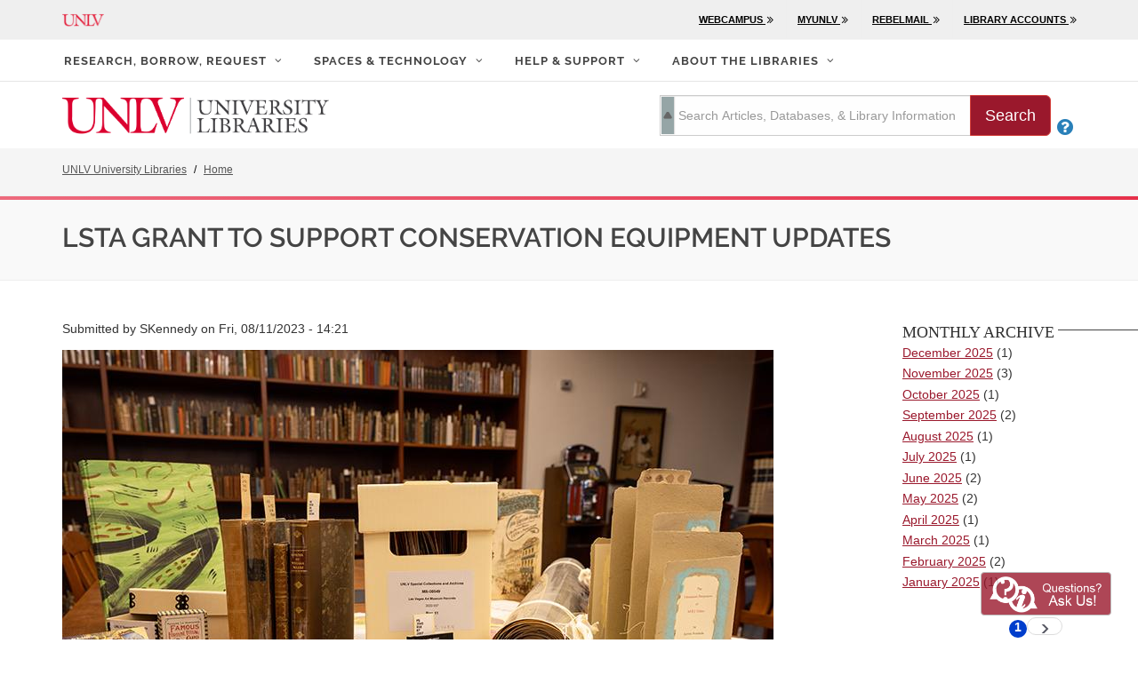

--- FILE ---
content_type: text/html; charset=UTF-8
request_url: https://www.library.unlv.edu/whats-new-special-collections/2023/2023-08/lsta-grant-support-conservation-equipment-updates.html?page=0
body_size: 13551
content:
<!DOCTYPE html>
	<html lang="en" dir="ltr">
		<head>
			<meta charset="utf-8" />
<noscript><style>form.antibot * :not(.antibot-message) { display: none !important; }</style>
</noscript><meta name="Generator" content="Drupal 10 (https://www.drupal.org)" />
<meta name="MobileOptimized" content="width" />
<meta name="HandheldFriendly" content="true" />
<meta name="viewport" content="width=device-width, initial-scale=1.0" />
<noscript><link rel="stylesheet" href="/core/themes/claro/css/components/dropbutton-noscript.css?t8932h" />
</noscript><link rel="icon" href="/themes/drupal8_unlv_library_core/favicon.ico" type="image/vnd.microsoft.icon" />
<link rel="canonical" href="http://www.library.unlv.edu/whats-new-special-collections/2023/2023-08/lsta-grant-support-conservation-equipment-updates.html" />
<link rel="shortlink" href="http://www.library.unlv.edu/node/1599" />
<script src="/sites/default/files/google_tag/unlv_libraries/google_tag.script.js?t8932h" defer></script>

			<meta http-equiv="Content-Type" content="text/html; charset=UTF-8">
			<meta name="author" content="LSTA Grant to Support Conservation Equipment Updates | UNLV University Libraries">
			<link rel="stylesheet" media="all" href="/core/assets/vendor/normalize-css/normalize.css?t8932h" />
<link rel="stylesheet" media="all" href="/core/modules/system/css/components/align.module.css?t8932h" />
<link rel="stylesheet" media="all" href="/core/modules/system/css/components/fieldgroup.module.css?t8932h" />
<link rel="stylesheet" media="all" href="/core/modules/system/css/components/container-inline.module.css?t8932h" />
<link rel="stylesheet" media="all" href="/core/modules/system/css/components/clearfix.module.css?t8932h" />
<link rel="stylesheet" media="all" href="/core/modules/system/css/components/details.module.css?t8932h" />
<link rel="stylesheet" media="all" href="/core/modules/system/css/components/hidden.module.css?t8932h" />
<link rel="stylesheet" media="all" href="/core/modules/system/css/components/item-list.module.css?t8932h" />
<link rel="stylesheet" media="all" href="/core/modules/system/css/components/js.module.css?t8932h" />
<link rel="stylesheet" media="all" href="/core/modules/system/css/components/nowrap.module.css?t8932h" />
<link rel="stylesheet" media="all" href="/core/modules/system/css/components/position-container.module.css?t8932h" />
<link rel="stylesheet" media="all" href="/core/modules/system/css/components/reset-appearance.module.css?t8932h" />
<link rel="stylesheet" media="all" href="/core/modules/system/css/components/resize.module.css?t8932h" />
<link rel="stylesheet" media="all" href="/core/modules/system/css/components/tablesort.module.css?t8932h" />
<link rel="stylesheet" media="all" href="/core/misc/components/progress.module.css?t8932h" />
<link rel="stylesheet" media="all" href="/core/themes/claro/css/components/ajax-progress.module.css?t8932h" />
<link rel="stylesheet" media="all" href="/core/modules/views/css/views.module.css?t8932h" />
<link rel="stylesheet" media="all" href="https://use.fontawesome.com/releases/v6.4.0/css/fontawesome.css" />
<link rel="stylesheet" media="all" href="https://use.fontawesome.com/releases/v6.4.0/css/brands.css" />
<link rel="stylesheet" media="all" href="https://use.fontawesome.com/releases/v6.4.0/css/custom-icons.css" />
<link rel="stylesheet" media="all" href="https://use.fontawesome.com/releases/v6.4.0/css/duotone.css" />
<link rel="stylesheet" media="all" href="https://use.fontawesome.com/releases/v6.4.0/css/regular.css" />
<link rel="stylesheet" media="all" href="https://use.fontawesome.com/releases/v6.4.0/css/sharp-light.css" />
<link rel="stylesheet" media="all" href="https://use.fontawesome.com/releases/v6.4.0/css/sharp-regular.css" />
<link rel="stylesheet" media="all" href="https://use.fontawesome.com/releases/v6.4.0/css/sharp-solid.css" />
<link rel="stylesheet" media="all" href="https://use.fontawesome.com/releases/v6.4.0/css/v4-shims.css" />
<link rel="stylesheet" media="all" href="https://use.fontawesome.com/releases/v6.4.0/css/solid.css" />
<link rel="stylesheet" media="all" href="/modules/contrib/gutenberg/vendor/gutenberg/block-library/style.css?t8932h" />
<link rel="stylesheet" media="all" href="/modules/contrib/gutenberg/vendor/gutenberg/block-library/theme.css?t8932h" />
<link rel="stylesheet" media="all" href="/modules/contrib/gutenberg/css/block-library.css?t8932h" id="drupal-blocks" />
<link rel="stylesheet" media="all" href="/modules/unlvlib_gutenberg/css/style.css?t8932h" />
<link rel="stylesheet" media="all" href="/core/themes/claro/css/base/variables.css?t8932h" />
<link rel="stylesheet" media="all" href="/core/themes/claro/css/base/elements.css?t8932h" />
<link rel="stylesheet" media="all" href="/core/themes/claro/css/base/typography.css?t8932h" />
<link rel="stylesheet" media="all" href="/core/themes/claro/css/base/print.css?t8932h" />
<link rel="stylesheet" media="all" href="/core/themes/claro/css/layout/system-admin--layout.css?t8932h" />
<link rel="stylesheet" media="all" href="/core/themes/claro/css/layout/breadcrumb.css?t8932h" />
<link rel="stylesheet" media="all" href="/core/themes/claro/css/layout/local-actions.css?t8932h" />
<link rel="stylesheet" media="all" href="/core/themes/claro/css/layout/layout.css?t8932h" />
<link rel="stylesheet" media="all" href="/core/themes/claro/css/components/system-admin--admin-list.css?t8932h" />
<link rel="stylesheet" media="all" href="/core/themes/claro/css/components/system-admin--links.css?t8932h" />
<link rel="stylesheet" media="all" href="/core/themes/claro/css/components/system-admin--modules.css?t8932h" />
<link rel="stylesheet" media="all" href="/core/themes/claro/css/components/system-admin--panel.css?t8932h" />
<link rel="stylesheet" media="all" href="/core/themes/claro/css/layout/card-list.css?t8932h" />
<link rel="stylesheet" media="all" href="/core/themes/claro/css/components/card.css?t8932h" />
<link rel="stylesheet" media="all" href="/core/themes/claro/css/classy/components/container-inline.css?t8932h" />
<link rel="stylesheet" media="all" href="/core/themes/claro/css/classy/components/exposed-filters.css?t8932h" />
<link rel="stylesheet" media="all" href="/core/themes/claro/css/classy/components/field.css?t8932h" />
<link rel="stylesheet" media="all" href="/core/themes/claro/css/classy/components/icons.css?t8932h" />
<link rel="stylesheet" media="all" href="/core/themes/claro/css/classy/components/inline-form.css?t8932h" />
<link rel="stylesheet" media="all" href="/core/themes/claro/css/classy/components/item-list.css?t8932h" />
<link rel="stylesheet" media="all" href="/core/themes/claro/css/classy/components/link.css?t8932h" />
<link rel="stylesheet" media="all" href="/core/themes/claro/css/classy/components/links.css?t8932h" />
<link rel="stylesheet" media="all" href="/core/themes/claro/css/classy/components/menu.css?t8932h" />
<link rel="stylesheet" media="all" href="/core/themes/claro/css/classy/components/more-link.css?t8932h" />
<link rel="stylesheet" media="all" href="/core/themes/claro/css/classy/components/tablesort.css?t8932h" />
<link rel="stylesheet" media="all" href="/core/themes/claro/css/classy/components/textarea.css?t8932h" />
<link rel="stylesheet" media="all" href="/core/themes/claro/css/classy/components/ui-dialog.css?t8932h" />
<link rel="stylesheet" media="all" href="/core/themes/claro/css/components/accordion.css?t8932h" />
<link rel="stylesheet" media="all" href="/core/themes/claro/css/components/action-link.css?t8932h" />
<link rel="stylesheet" media="all" href="/core/themes/claro/css/components/content-header.css?t8932h" />
<link rel="stylesheet" media="all" href="/core/themes/claro/css/components/ckeditor5.css?t8932h" />
<link rel="stylesheet" media="all" href="/core/themes/claro/css/components/container-inline.css?t8932h" />
<link rel="stylesheet" media="all" href="/core/themes/claro/css/components/container-inline.module.css?t8932h" />
<link rel="stylesheet" media="all" href="/core/themes/claro/css/components/breadcrumb.css?t8932h" />
<link rel="stylesheet" media="all" href="/core/themes/claro/css/components/button.css?t8932h" />
<link rel="stylesheet" media="all" href="/core/themes/claro/css/components/details.css?t8932h" />
<link rel="stylesheet" media="all" href="/core/themes/claro/css/components/divider.css?t8932h" />
<link rel="stylesheet" media="all" href="/core/themes/claro/css/components/messages.css?t8932h" />
<link rel="stylesheet" media="all" href="/core/themes/claro/css/components/entity-meta.css?t8932h" />
<link rel="stylesheet" media="all" href="/core/themes/claro/css/components/fieldset.css?t8932h" />
<link rel="stylesheet" media="all" href="/core/themes/claro/css/components/form.css?t8932h" />
<link rel="stylesheet" media="all" href="/core/themes/claro/css/components/form--checkbox-radio.css?t8932h" />
<link rel="stylesheet" media="all" href="/core/themes/claro/css/components/form--field-multiple.css?t8932h" />
<link rel="stylesheet" media="all" href="/core/themes/claro/css/components/form--managed-file.css?t8932h" />
<link rel="stylesheet" media="all" href="/core/themes/claro/css/components/form--text.css?t8932h" />
<link rel="stylesheet" media="all" href="/core/themes/claro/css/components/form--select.css?t8932h" />
<link rel="stylesheet" media="all" href="/core/themes/claro/css/components/help.css?t8932h" />
<link rel="stylesheet" media="all" href="/core/themes/claro/css/components/image-preview.css?t8932h" />
<link rel="stylesheet" media="all" href="/core/themes/claro/css/components/menus-and-lists.css?t8932h" />
<link rel="stylesheet" media="all" href="/core/themes/claro/css/components/modules-page.css?t8932h" />
<link rel="stylesheet" media="all" href="/core/themes/claro/css/components/node.css?t8932h" />
<link rel="stylesheet" media="all" href="/core/themes/claro/css/components/page-title.css?t8932h" />
<link rel="stylesheet" media="all" href="/core/themes/claro/css/components/pager.css?t8932h" />
<link rel="stylesheet" media="all" href="/core/themes/claro/css/components/skip-link.css?t8932h" />
<link rel="stylesheet" media="all" href="/core/themes/claro/css/components/tables.css?t8932h" />
<link rel="stylesheet" media="all" href="/core/themes/claro/css/components/table--file-multiple-widget.css?t8932h" />
<link rel="stylesheet" media="all" href="/core/themes/claro/css/components/search-admin-settings.css?t8932h" />
<link rel="stylesheet" media="all" href="/core/themes/claro/css/components/tablesort-indicator.css?t8932h" />
<link rel="stylesheet" media="all" href="/core/themes/claro/css/components/system-status-report-general-info.css?t8932h" />
<link rel="stylesheet" media="all" href="/core/themes/claro/css/components/system-status-report.css?t8932h" />
<link rel="stylesheet" media="all" href="/core/themes/claro/css/components/system-status-counter.css?t8932h" />
<link rel="stylesheet" media="all" href="/core/themes/claro/css/components/system-status-report-counters.css?t8932h" />
<link rel="stylesheet" media="all" href="/core/themes/claro/css/components/tableselect.css?t8932h" />
<link rel="stylesheet" media="all" href="/core/themes/claro/css/components/tabs.css?t8932h" />
<link rel="stylesheet" media="all" href="/core/themes/claro/css/components/progress.css?t8932h" />
<link rel="stylesheet" media="all" href="/core/themes/claro/css/components/views-exposed-form.css?t8932h" />
<link rel="stylesheet" media="all" href="/core/themes/claro/css/theme/colors.css?t8932h" />
<link rel="stylesheet" media="all" href="/themes/drupal8_unlv_library_core/includes/animate/animate.css?t8932h" />
<link rel="stylesheet" media="all" href="/themes/drupal8_unlv_library_core/includes/bootstrap/css/bootstrap.min.css?t8932h" />
<link rel="stylesheet" media="all" href="/themes/drupal8_unlv_library_core/includes/flexslider/css/flexslider.css?t8932h" />
<link rel="stylesheet" media="all" href="/themes/drupal8_unlv_library_core/includes/fontawesome/css/font-awesome.css?t8932h" />
<link rel="stylesheet" media="all" href="/themes/drupal8_unlv_library_core/css/additional-styles.css?t8932h" />
<link rel="stylesheet" media="all" href="/themes/drupal8_unlv_library_core/css/style.css?t8932h" />
<link rel="stylesheet" media="all" href="/themes/drupal8_unlv_library_core/css/animate.css?t8932h" />
<link rel="stylesheet" media="all" href="/themes/drupal8_unlv_library_core/css/bootstrap.css?t8932h" />
<link rel="stylesheet" media="all" href="/themes/drupal8_unlv_library_core/css/bs-switches.css?t8932h" />
<link rel="stylesheet" media="all" href="/themes/drupal8_unlv_library_core/css/colors.css?t8932h" />
<link rel="stylesheet" media="all" href="/themes/drupal8_unlv_library_core/css/font-icons.css?t8932h" />
<link rel="stylesheet" media="all" href="/themes/drupal8_unlv_library_core/css/fonts.css?t8932h" />
<link rel="stylesheet" media="all" href="/themes/drupal8_unlv_library_core/css/magnific-popup.css?t8932h" />
<link rel="stylesheet" media="all" href="/themes/drupal8_unlv_library_core/css/main_extra.css?t8932h" />
<link rel="stylesheet" media="all" href="/themes/drupal8_unlv_library_core/css/radio-checkbox.css?t8932h" />
<link rel="stylesheet" media="all" href="/themes/drupal8_unlv_library_core/css/responsive.css?t8932h" />
<link rel="stylesheet" media="all" href="/themes/drupal8_unlv_library_core/css/dark.css?t8932h" />
<link rel="stylesheet" media="all" href="/themes/drupal8_unlv_library_core/css/universitylibraries.css?t8932h" />
<link rel="stylesheet" media="all" href="/themes/drupal8_unlv_library_core/includes/owl/assets/owl.carousel.min.css?t8932h" />
<link rel="stylesheet" media="all" href="/themes/drupal8_unlv_library_core/includes/owl/assets/owl.theme.default.min.css?t8932h" />
<link rel="stylesheet" media="all" href="/themes/drupal8_unlv_library_core/includes/smartmenus/sm-core-css.css?t8932h" />

			<meta name="viewport" content="width=device-width, initial-scale=1">
			<!--[if lt IE 9]>
				<script src="http://css3-mediaqueries-js.googlecode.com/svn/trunk/css3-mediaqueries.js"></script>
			<![endif]-->
			<script src="/core/misc/touchevents-test.js?v=10.4.6"></script>

			<style>
				.sub-mega-menu{margin-left:22px!important;}
				#header.sticky-style-2{height:92px;}
				#header.sticky-header:not(.static-sticky).sticky-style-2,#header.sticky-header:not(.static-sticky).sticky-style-3{height:92px;}
				.feature-box.fbox-center{padding:6px 0 0 0;}
				.feature-box.fbox-center:not(.fbox-bg) h3:after{margin:10px auto;}
				.feature-box.fbox-center .fbox-icon{margin:0 auto 15px;}
				.tabs-bordered .tab-container{background-color:#FFF;}
				.tabs-bordered .tab-container{padding:10px 30px 15px 30px; min-height:265px; }
				#primary-menu.style-2>div>ul>li>a{padding-top:13px;padding-bottom:13px;}
				#header.sticky-header:not(.static-sticky),#header.sticky-header:not(.static-sticky) #header-wrap,#header.sticky-header:not(.static-sticky):not(.sticky-style-2):not(.sticky-style-3) #logo img{height:92px;}
				.breadcrumb{left:15px!important;}
				@media screen and (min-width: 768px){
					.ask-us img{width:49px!important;}
				}
				@media screen and (max-width: 991px){
					#top-bar{display:none!important;}
				}
				.feature-box.fbox-center .fbox-icon{
					position:relative;
					width:85px;
					height:85px;
					margin:0 auto 17px;
				}
				.feature-box.fbox-center .fbox-icon i{
					font-size:36px;
					line-height: 87px;
				}
				.test-date{
					position:absolute;
					top:10px;
					left:10px;
					background-color:rgba(0,0,0,0.7);
					color:#FFF;
					text-shadow:1px 1px 1px rgba(0,0,0,0.2);
					width:60px;
					height:64px;
					text-align:center;
					padding-top:7px;
					font-size:26px;
					line-height:1;
				}
				.ask-sticky{
					display:inline-block;
					position:fixed;
					bottom:27px;
					right:30px;
					z-index:999;
					background-color:#9A182C;
					height:49px;
					width:147px;
					border:solid 1px #ADADAD;
					padding:4px 9px;
					opacity:0.8;
					-webkit-transition:opacity 0.6s;
					transition:opacity 0.6s;
					border-radius:4px;
				}
				.ask-sticky:hover{opacity:1.0;-webkit-transition:opacity 0.7s;transition:opacity 0.7s;}
				#gotoTop{
					width:53px;
					height:53px;
					right:92px;
					bottom:17px;
					line-height:53px;
					border-radius: 5px;
				}
				.stretched #gotoTop{bottom: 26px;}
				.ask-header{
					background-color:#FFF;
					height:40px;
					width:120px;
					border:solid 1px #EFEFEF;
					padding:3px 8px;
					margin-top:10px;
				}
				#page-title{padding:0;}
				.menu-button{background-color:#9A182C;color:#FFF;border-radius:5px;}
				.button-red{background-color:#9A182C;}
				form{margin-bottom:10px;}
				.checkbox-style:checked + .checkbox-style-3-label:before,.radio-style:checked + .radio-style-3-label:before{background:#9A182C;}
				.radio-style:checked + .radio-style-2-label:before{background:#9A182C;}
				.mm-title{
					font-size:13px;
					font-weight:bold;
					font-family:'Raleway',sans-serif;
					letter-spacing:1px;
					text-transform:uppercase !important;
					margin-bottom:50px !important;
					color:#444;
					padding:0 !important;
					line-height:1.3 !important;
				}
				@media screen and (max-width: 991px){
					.header-button-donate{margin-bottom:20px;}
				}
				@media screen and (min-width: 991px){
					.header-button-ask{display:none;}
				}
				.tab-container { border-radius: 0px 0px 4px 4px; }
				#primary-menu ul li.mega-menu .mega-menu-content.style-2 { box-shadow: 0 35px 35px rgba(0,0,0,0.2); }
				
				@media screen and (min-width: 768px) {
                  .equal2 {
                    display: grid;
                    grid-template-columns: 2fr 1fr;
                    grid-gap: 40px;
                  }
              
                  .equal2_element {
                    display: contents;
                  }
                 }

                 .equal2_element .tabs { margin: 0 0 0 0; }
                 .equal2_element .panel { margin: 0; }
				 ul.tab-nav:not(.tab-nav-lg) li.ui-tabs-active a { top: 0; }
                 .tab-nav { display: flex; justify-content: space-between; }
                 .tab-nav li { flex: 1; margin: 0; }
				 @media (max-width: 767px) { .col_one_fifth { margin-bottom: 0 !important; } .col_one_third, .col_two_third { margin-bottom: 20px !important; } }
			</style>
			<!-- Document Title	============================================= -->
			<title>LSTA Grant to Support Conservation Equipment Updates | UNLV University Libraries</title>
			<style id="fit-vids-style">.fluid-width-video-wrapper{width:100%;position:relative;padding:0;}.fluid-width-video-wrapper iframe,.fluid-width-video-wrapper object,.fluid-width-video-wrapper embed {position:absolute;top:0;left:0;width:100%;height:100%;}</style>
		</head>
		<body class="path-node page-node-type-blog" class="stretched device-lg no-transition" data-gr-c-s-loaded="true">
			<!-- Document Wrapper ============================================= -->
			<div id="wrapper" class="clearfix" style="opacity: unset !important;">
			<!-- Header ============================================= -->
			<header id="header" class="sticky-style-2">
				<div id="header-wrap" class="">
					<div class="clear"></div>
					<!-- Top Bar ============================================= -->
					<div id="top-bar">
						<div class="container clearfix">
							<div class="col_half nobottommargin">
								<!-- top bar left -->
								<div class="top-links"><a href="https://www.unlv.edu/" class="standard-logo"><img src="/themes/drupal8_unlv_library_core/images/unlv-sm.png" alt="unlv Logo" width="47px"></a></div>
							</div>
							<div class="col_half fright col_last nobottommargin">
								<!-- top bar right -->
								<div class="top-links">
									
              <ul class="menu" style="margin-right: -15px; touch-action: pan-y;" class="sf-js-enabled clearfix">
                    <li>
        <a href="https://unlv.instructure.com/"><span class="link-text">WebCampus</span> <i class="fa icon-line-fast-forward" aria-hidden="true"></i></a>
              </li>
                <li>
        <a href="https://my.unlv.nevada.edu/psp/lvporprd/?cmd=login&amp;languageCd=ENG"><span class="link-text">MyUNLV</span> <i class="fa icon-line-fast-forward" aria-hidden="true"></i></a>
              </li>
                <li>
        <a href="https://www.it.unlv.edu/rebelmail"><span class="link-text">Rebelmail</span> <i class="fa icon-line-fast-forward" aria-hidden="true"></i></a>
              </li>
                <li>
        <a href="/index.php/library-accounts" data-drupal-link-system-path="node/69"><span class="link-text">Library Accounts</span> <i class="fa icon-line-fast-forward" aria-hidden="true"></i></a>
              </li>
        </ul>
  


								</div>
							</div>
						</div>
						<a href="#content" class="skip-to-main-content-link sr-only sr-only-focusable">Skip to main content</a>
					</div>
					<!-- #top-bar end -->
					<div class="clear"></div>
					<!-- Primary Navigation ============================================= -->
					<nav id="primary-menu" class="style-2 with-arrows">
						<div class="container clearfix">
							<div id="primary-menu-trigger" tabindex="0" role="button" aria-label="navigation menu"><i class="icon-reorder"></i></div>
							<img class=" hidden-md hidden-lg hidden-xl" style="margin: 6px 8px 0 58px;" src="/themes/drupal8_unlv_library_core/images/library2.png" alt="UNLV University Libraries logo" width="190px">
											<ul class="menu" style="touch-action: pan-y;margin-right: -15px; touch-action: pan-y;" class="sf-js-enabled clearfix">
									<li class="mega-menu sub-menu"><a href="/index.php/borrow-request" class="sf-with-ul" data-drupal-link-system-path="node/9"><div>Research, Borrow, Request</div></a>
										<div class="mega-menu-content style-2 clearfix" style="display: none;">
											<ul class="mega-menu-column col-md-3" style="">
												<li class="mm-title sub-menu"><span>Find research materials</span>
													<ul style="display: none;">

														<li><a href="/index.php/research" data-drupal-link-system-path="node/68"><i class="fa icon-edit" aria-hidden="true"></i> <span class="link-text">Start your research</span></a></li>
														<li><a href="https://unlv-primo.hosted.exlibrisgroup.com/primo-explore/search?vid=UNLV&amp;lang=en_US&amp;sortby=rank"><i class="fa icon-search" aria-hidden="true"></i> <span class="link-text">Quick Search</span></a></li>
														<li><a href="https://unlv-primo.hosted.exlibrisgroup.com/primo-explore/jsearch?vid=UNLV&amp;lang=en_US"><i class="fa icon-book2" aria-hidden="true"></i> <span class="link-text">A-Z List Of Journals</span></a></li>
														<li><a href="https://guides.library.unlv.edu/az.php"><i class="fa icon-data" aria-hidden="true"></i> <span class="link-text">Databases</span></a></li>
														<li><a href="https://guides.library.unlv.edu/home"><i class="fa icon-book3" aria-hidden="true"></i> <span class="link-text">Research Guides</span></a></li>
														<li><a href="/index.php/help/off-campus_access" data-drupal-link-system-path="node/79"><i class="fa icon-line-location" aria-hidden="true"></i> <span class="link-text">Connect from off-campus</span></a></li>
														<li><a href="/index.php/collections/new-books/"><i class="fas icon-book" aria-hidden="true"></i> <span class="link-text">New Books List</span></a></li>
														<li><a href="/index.php/collections" data-drupal-link-system-path="node/51"><i class="fa icon-line-layers" aria-hidden="true"></i> <span class="link-text">All Collections</span></a></li>													</ul>
												</li>
											</ul>
											<ul class="mega-menu-column col-md-3" style="">												<li class="mm-title sub-menu"><span>Borrow &amp; Request</span>
													<ul style="display: none;">

														<li><a href="https://www.library.unlv.edu/about/library-access-and-privileges"><i class="fa icon-line-paper" aria-hidden="true"></i> <span class="link-text">Borrowing Policies</span></a></li>
														<li><a href="https://www.library.unlv.edu/research/interlibrary-loan"><i class="fa icon-line-mail" aria-hidden="true"></i> <span class="link-text">Request From Another Library</span></a></li>
														<li><a href="https://unlv.co1.qualtrics.com/jfe/form/SV_6zKxq58p3ceAnae"><i class="fa icon-money" aria-hidden="true"></i> <span class="link-text">Suggest A Purchase For The Library</span></a></li>
														<li><a href="/index.php/research/reserves" data-drupal-link-system-path="node/87"><i class="fa icon-line2-notebook" aria-hidden="true"></i> <span class="link-text">Course Reserves</span></a></li>													</ul>
												</li>
											</ul>
											<ul class="mega-menu-column col-md-3" style="">												<li class="mm-title sub-menu"><span>Borrow equipment</span>
													<ul style="display: none;">

														<li><a href="/index.php/research/technology-lending" data-drupal-link-system-path="node/1601"><i class="fa icon-headphones" aria-hidden="true"></i> <span class="link-text">Technology: Chargers, Laptops, Cameras</span></a></li>
														<li><a href="https://unlv.co1.qualtrics.com/jfe/form/SV_eP3L3pNTtRRBq2G"><i class="fa icon-laptop" aria-hidden="true"></i> <span class="link-text">Technology User Agreement</span></a></li>
														<li><a href="/index.php/research/anatomical-models" data-drupal-link-system-path="node/1350"><i class="fa icon-user-md" aria-hidden="true"></i> <span class="link-text">Anatomical Models</span></a></li>
														<li><a href="https://guides.library.unlv.edu/anatomytable"><i class="fa icon-male" aria-hidden="true"></i> <span class="link-text">Anatomy Table</span></a></li>													</ul>
												</li>
											</ul>
											<ul class="mega-menu-column col-md-3" style="">												<li class="mm-title sub-menu"><span>Unique Collections</span>
													<ul style="display: none;">

														<li><a href="/index.php/speccol" data-drupal-link-system-path="node/118"><i class="fa icon-archive2" aria-hidden="true"></i> <span class="link-text">Special Collections &amp; Archives</span></a>
															<ul class="sub-mega-menu" style="">
																<li><a href="https://special.library.unlv.edu" title="icon-calendar3"><i class="fa icon-line-image" aria-hidden="true"></i> <span class="link-text">Digital Collections</span></a></li>																<li><a href="/index.php/speccol/ohrc" data-drupal-link-system-path="node/138"><i class="fa icon-line-circle-check" aria-hidden="true"></i> <span class="link-text">Oral History Research Center</span></a></li>															</ul></li>
														<li><a href="https://oasis.library.unlv.edu/"><i class="fa icon-line2-graduation" aria-hidden="true"></i> <span class="link-text">OAsis Research Repository</span></a></li>													</ul>
												</li>
											</ul>
											<ul class="mega-menu-column col-md-3" style="">												</ul>
										</div>
									</li>									<li class="mega-menu sub-menu"><a href="/index.php/creative-study-spaces" class="sf-with-ul" data-drupal-link-system-path="node/10"><div>Spaces & Technology</div></a>
										<div class="mega-menu-content style-2 clearfix" style="display: none;">
											<ul class="mega-menu-column col-md-3" style="">
												<li class="mm-title sub-menu"><span>Study Spaces</span>
													<ul style="display: none;">

														<li><a href="/index.php/spaces/group_study_room_reservations" data-drupal-link-system-path="node/23"><i class="fa icon-circle-arrow-right" aria-hidden="true"></i> <span class="link-text">Reserve a Study Space</span></a></li>
														<li><a href="/index.php/spaces/quiet-study" data-drupal-link-system-path="node/1435"><i class="fa icon-line-square-cross" aria-hidden="true"></i> <span class="link-text">Quiet Study Spaces</span></a></li>
														<li><a href="/index.php/spaces/open-group-study-spaces" data-drupal-link-system-path="node/1432"><i class="fa fa-users" aria-hidden="true"></i> <span class="link-text">Open and Group Study Spaces</span></a></li>
														<li><a href="/index.php/about/floor-plans" data-drupal-link-system-path="node/440"><i class="fa icon-map-marker2" aria-hidden="true"></i> <span class="link-text">Map of All Study Spaces</span></a></li>													</ul>
												</li>
											</ul>
											<ul class="mega-menu-column col-md-3" style="">												<li class="mm-title sub-menu"><span>Computers, Printing, Technology</span>
													<ul style="display: none;">

														<li><a href="/index.php/spaces/printing_copying" data-drupal-link-system-path="node/24"><i class="fa icon-printer" aria-hidden="true"></i> <span class="link-text">Print, Copy, &amp; Scan</span></a></li>
														<li><a href="/index.php/spaces/hardware_software" data-drupal-link-system-path="node/81"><i class="fa icon-laptop2" aria-hidden="true"></i> <span class="link-text">Computer Software &amp; Hardware</span></a></li>
														<li><a href="/index.php/spaces/computer-availability" data-drupal-link-system-path="node/78"><i class="fa icon-screen" aria-hidden="true"></i> <span class="link-text">Computer Availability</span></a></li>
														<li><a href="https://wifi.unlv.edu"><i class="fa icon-wifi-full" aria-hidden="true"></i> <span class="link-text">Wifi Access</span></a></li>
														<li><a href="/index.php/research/technology-lending" data-drupal-link-system-path="node/1601"><i class="fa icon-line-camera" aria-hidden="true"></i> <span class="link-text">Borrow Equipment</span></a></li>													</ul>
												</li>
											</ul>
											<ul class="mega-menu-column col-md-3" style="">												<li class="mm-title sub-menu"><span>Creative Spaces</span>
													<ul style="display: none;">

														<li><a href="/index.php/spaces/makerspace" data-drupal-link-system-path="node/94"><i class="fa icon-settings" aria-hidden="true"></i> <span class="link-text">Makerspace</span></a></li>
														<li><a href="/index.php/spaces/multimedia" data-drupal-link-system-path="node/95"><i class="fa icon-line-microphone" aria-hidden="true"></i> <span class="link-text">Multimedia Production</span></a></li>
														<li><a href="/index.php/ptrc" data-drupal-link-system-path="node/1267"><i class="fa icon-lightbulb" aria-hidden="true"></i> <span class="link-text">Patents &amp; Trademarks</span></a></li>													</ul>
												</li>
											</ul>
											<ul class="mega-menu-column col-md-3" style="">												</ul>
										</div>
									</li>									<li class="mega-menu sub-menu"><a href="/index.php/help-support" class="sf-with-ul" data-drupal-link-system-path="node/48"><div>Help & Support</div></a>
										<div class="mega-menu-content style-2 clearfix" style="display: none;">
											<ul class="mega-menu-column col-md-3" style="">
												<li class="mm-title sub-menu"><span>Get Help</span>
													<ul style="display: none;">

														<li><a href="https://ask.library.unlv.edu/"><i class="fa icon-question-sign" aria-hidden="true"></i> <span class="link-text">Ask Us!</span></a></li>
														<li><a href="https://guides.library.unlv.edu/find-experts/"><i class="fa icon-line2-calendar" aria-hidden="true"></i> <span class="link-text">Connect with a Library Expert</span></a></li>
														<li><a href="/index.php/help/off-campus_access" data-drupal-link-system-path="node/79"><i class="fa icon-line-location" aria-hidden="true"></i> <span class="link-text">Connect from off-campus</span></a></li>
														<li><a href="/index.php/instruction/workshops" data-drupal-link-system-path="node/55"><i class="fa icon-line2-settings" aria-hidden="true"></i> <span class="link-text">Workshops</span></a></li>
														<li><a href="https://writingcenter.unlv.edu/"><i class="fa icon-pencil2" aria-hidden="true"></i> <span class="link-text">University Writing Center</span></a></li>
														<li><a href="https://www.unlv.edu/asc/tutoring"><i class="fa icon-users2" aria-hidden="true"></i> <span class="link-text">Tutoring</span></a></li>
														<li><a href="/index.php/accessibility_disabilities" data-drupal-link-system-path="node/65"><i class="fa icon-line-help" aria-hidden="true"></i> <span class="link-text">Accessibility &amp; Disabilities</span></a></li>													</ul>
												</li>
											</ul>
											<ul class="mega-menu-column col-md-3" style="">												<li class="mm-title sub-menu"><span>Research Guides</span>
													<ul style="display: none;">

														<li><a href="https://guides.library.unlv.edu/cite"><i class="fa icon-line-paper" aria-hidden="true"></i> <span class="link-text">Citations &amp; Bibliographies</span></a></li>
														<li><a href="https://guides.library.unlv.edu/home"><i class="fa icon-like" aria-hidden="true"></i> <span class="link-text">All Guides By Subject</span></a></li>
														<li><a href="https://guides.library.unlv.edu/c.php?g=595709&amp;p=4121295"><i class="fa icon-pencil" aria-hidden="true"></i> <span class="link-text">All Course Guides</span></a></li>
														<li><a href="/index.php/tutorial-videos" data-drupal-link-system-path="tutorial-videos"><i class="fa icon-video" aria-hidden="true"></i> <span class="link-text">Video Tutorials</span></a></li>													</ul>
												</li>
											</ul>
											<ul class="mega-menu-column col-md-3" style="">												<li class="mm-title sub-menu"><span>Consultation &amp; Instruction</span>
													<ul style="display: none;">

														<li><a href="https://guides.library.unlv.edu/find-experts/"><i class="fa icon-line2-calendar" aria-hidden="true"></i> <span class="link-text">Connect with a Library Expert</span></a></li>
														<li><a href="/index.php/help/services_faculty_instructors" data-drupal-link-system-path="node/89"><i class="fa icon-file-text" aria-hidden="true"></i> <span class="link-text">Services for Instructors</span></a></li>
														<li><a href="/index.php/instruction/request-library-instruction" data-drupal-link-system-path="node/88"><i class="fa icon-line-open" aria-hidden="true"></i> <span class="link-text">Request Library Instruction</span></a></li>
														<li><a href="/index.php/research/reserves" data-drupal-link-system-path="node/87"><i class="fa icon-line-book" aria-hidden="true"></i> <span class="link-text">Course Reserves</span></a></li>
														<li><a href="/index.php/oer" data-drupal-link-system-path="node/1029"><i class="fa icon-book3" aria-hidden="true"></i> <span class="link-text">Open Educational Resources</span></a></li>
														<li><a href="/index.php/ptrc" title="Patents &amp; trademarks" data-drupal-link-system-path="node/1267"><i class="fa icon-lightbulb" aria-hidden="true"></i> <span class="link-text">Patents &amp; Trademarks</span></a></li>													</ul>
												</li>
											</ul>
											<ul class="mega-menu-column col-md-3" style="">												<li class="mm-title sub-menu"><span>Publishing &amp; Scholarly Research</span>
													<ul style="display: none;">

														<li><a href="https://guides.library.unlv.edu/scholarlycommunication"><i class="fa icon-comment" aria-hidden="true"></i> <span class="link-text">Scholarly Communication Services</span></a></li>
														<li><a href="/index.php/help/data-services" data-drupal-link-system-path="node/614"><i class="fa icon-graph" aria-hidden="true"></i> <span class="link-text">Data and GIS Services</span></a></li>
														<li><a href="https://oasis.library.unlv.edu/"><i class="fa icon-line2-graduation" aria-hidden="true"></i> <span class="link-text">OAsis Research Repository</span></a></li>
														<li><a href="/index.php/help-support/research-impact-challenge" data-drupal-link-system-path="node/1361"><i class="fa icon-file-alt" aria-hidden="true"></i> <span class="link-text">Research Impact Challenge</span></a></li>													</ul>
												</li>
											</ul>
											<ul class="mega-menu-column col-md-3" style="">												</ul>
										</div>
									</li>									<li class="mega-menu sub-menu"><a href="/index.php/about" class="sf-with-ul" data-drupal-link-system-path="node/49"><div>About the Libraries</div></a>
										<div class="mega-menu-content style-2 clearfix" style="display: none;">
											<ul class="mega-menu-column col-md-3" style="">
												<li class="mm-title sub-menu"><span>General Information</span>
													<ul style="display: none;">

														<li><a href="/index.php/about/branches-locations" data-drupal-link-system-path="node/207"><i class="fa icon-map-marker2" aria-hidden="true"></i> <span class="link-text">Locations &amp; Branches</span></a></li>
														<li><a href="https://cal.library.unlv.edu/"><i class="fa icon-clock" aria-hidden="true"></i> <span class="link-text">Hours</span></a></li>
														<li><a href="/index.php/about/rebel-hours" data-drupal-link-system-path="node/1230"><i class="fa icon-moon" aria-hidden="true"></i> <span class="link-text">Rebel Hours</span></a></li>
														<li><a href="https://www.unlv.edu/parking/lots"><i class="fa icon-truck" aria-hidden="true"></i> <span class="link-text">Parking</span></a></li>
														<li><a href="/index.php/about/floor-plans" data-drupal-link-system-path="node/440"><i class="fa icon-map" aria-hidden="true"></i> <span class="link-text">Floor Plans</span></a></li>
														<li><a href="/index.php/about/lactation-space" data-drupal-link-system-path="node/957"><i class="fa icon-user" aria-hidden="true"></i> <span class="link-text">Lactation Space</span></a></li>													</ul>
												</li>
											</ul>
											<ul class="mega-menu-column col-md-3" style="">												<li class="mm-title sub-menu"><span>Our Organization</span>
													<ul style="display: none;">

														<li><a href="/index.php/lied-library-25th-anniversary" data-drupal-link-system-path="node/2699"><i class="fas fa-star" aria-hidden="true"></i> <span class="link-text">25th Anniversary of Lied </span></a></li>
														<li><a href="/index.php/about/mission_statement" data-drupal-link-system-path="node/29"><i class="fa icon-line-paper" aria-hidden="true"></i> <span class="link-text">Mission, Vision, &amp; Values</span></a></li>
														<li><a href="/index.php/about/diversity-equity-inclusion" data-drupal-link-system-path="node/1320"><i class="fa icon-thumbs-up" aria-hidden="true"></i> <span class="link-text">Diversity, Equity, Inclusion</span></a></li>
														<li><a href="https://www.library.unlv.edu/about/staff"><i class="fa icon-users" aria-hidden="true"></i> <span class="link-text">Staff Directory</span></a></li>
														<li><a href="/index.php/employment" data-drupal-link-system-path="node/31"><i class="fa icon-like" aria-hidden="true"></i> <span class="link-text">Job Opportunities</span></a></li>
														<li><a href="/index.php/about/staff#staff-unit" data-drupal-link-system-path="node/1584"><i class="fa icon-code-fork" aria-hidden="true"></i> <span class="link-text">Library Divisions &amp; Departments</span></a></li>													</ul>
												</li>
											</ul>
											<ul class="mega-menu-column col-md-3" style="">												<li class="mm-title sub-menu"><span>Policies &amp; Guidelines</span>
													<ul style="display: none;">

														<li><a href="/index.php/about/library-access-and-privileges" data-drupal-link-system-path="node/17"><i class="fa icon-line2-arrow-right" aria-hidden="true"></i> <span class="link-text">Lending Policies</span></a></li>
														<li><a href="/index.php/about/policies/conduct-policy" data-drupal-link-system-path="node/1218"><i class="fa icon-user" aria-hidden="true"></i> <span class="link-text">Libraries Conduct Policy</span></a></li>
														<li><a href="/index.php/about/policies/room_use_guidelines" data-drupal-link-system-path="node/22"><i class="fa icon-line-paper" aria-hidden="true"></i> <span class="link-text">Room Use Policy</span></a></li>
														<li><a href="/index.php/about/policies" data-drupal-link-system-path="node/19"><i class="fa icon-line-paper-stack" aria-hidden="true"></i> <span class="link-text">See All Policies</span></a></li>													</ul>
												</li>
											</ul>
											<ul class="mega-menu-column col-md-3" style="">												<li class="mm-title sub-menu"><span>Connect With Us</span>
													<ul style="display: none;">

														<li><a href="/index.php/news-center" data-drupal-link-system-path="news-center"><i class="fa icon-newspaper" aria-hidden="true"></i> <span class="link-text">News</span></a></li>
														<li><a href="https://cal.library.unlv.edu/calendar?cid=12058&amp;t=g&amp;d=0000-00-00&amp;cal=12058&amp;inc=0"><i class="fa icon-calendar3" aria-hidden="true"></i> <span class="link-text">Events</span></a></li>
														<li><a href="/index.php/about/social-media" data-drupal-link-system-path="node/108"><i class="fa icon-line2-social-youtube" aria-hidden="true"></i> <span class="link-text">Social Media</span></a></li>
														<li><a href="https://www.library.unlv.edu/giving/"><i class="fa icon-money" aria-hidden="true"></i> <span class="link-text">Give To The Libraries</span></a></li>
														<li><a href="/index.php/contact" data-drupal-link-system-path="node/103"><i class="fa icon-phone" aria-hidden="true"></i> <span class="link-text">Contact Us</span></a></li>
														<li><a href="https://www.library.unlv.edu/library-accounts"><i class="fa icon-user" aria-hidden="true"></i> <span class="link-text">Library Accounts</span></a></li>													</ul>
												</li>
											</ul>
											<ul class="mega-menu-column col-md-3" style="">												</ul>
										</div>
									</li>							</ul>

						</div>
					</nav>
					<!-- #primary-menu end -->
				</div>
			</header>
			<!-- #header end -->

  <div class="page-wrapper dialog-off-canvas-main-canvas" data-off-canvas-main-canvas>
    


			<div class="container clearfix">
				<!-- Logo ============================================= -->
				<div class="col-md-6 nopadding hidden-xs hidden-sm">  <div class="region region-header">
    <div id="block-drupal8-unlv-library-core-branding" class="site-branding block block-system block-system-branding-block">
  
      
        <div class="brand logo">
      <a href="/index.php/" title="Home" rel="home" class="site-branding__logo">
        <img src="/sites/default/files/library2_0.png" alt="Home" />
      </a>
    </div>
    </div>

  </div>
</div>				<div id="block-subpage-search" class="block block-block-content block-block-contentd2d2d074-a280-4feb-b30f-791334c7eb56">
  
      
      <div class="content">
      
            <div class="clearfix text-formatted field field--name-body field--type-text-with-summary field--label-hidden field__item"><div class="search-tool-wrapper-header clearfix">
    <!-- Header search form wrapper -->
    <form method="get" name="dummy_searchForm_header" role="form" class="bottommargin-xs sb_wrapper clearfix"
          enctype="application/x-www-form-urlencoded; charset=utf-8" 
          onsubmit="return search__header_main();">
        <div class="input-group input-group-lg">
            <span id="sb_arrow" class="sb_down"></span>
            <input id="dummy_query__header" class="form-control sb_input" type="text" name="query" autocomplete="on"
                   placeholder="Search Articles, Databases, & Library Information" aria-label="search term">
            <!-- search dropdown -->
            <span class="sb_dropdown" style="display: none;">
                <input value="primo" id="radio-primo" class="radio-style" name="header-search-type" type="radio" checked="checked">
                <label for="radio-primo" class="radio-style-2-label radio-small">Quick Search</label>

                <input value="libinfo" id="radio-libinfo" class="radio-style" name="header-search-type" type="radio">
                <label for="radio-libinfo" class="radio-style-2-label radio-small">Library Information</label>
            </span>
            <span class="input-group-btn"><button class="btn btn-danger" type="submit">Search</button></span>
        </div>
    </form>

    <div class="search-help">
        <a href="#" onclick="return false"><span class="glyph" aria-label="Search Help"></span></a>
        <span id="tooltip">
            <div>
                <p>
                    <strong>Quick Search:</strong> Articles, newspapers, books and ebooks, videos and more. Results primarily available online but may also include books available in the library or articles that can be requested for email delivery from ILLiad.<br />
                </p>
                <p>
                    <strong>Library Information:</strong> Pages on library web site, for example research guides, library policies and procedures, hours and events.
                </p>
            </div>
        </span>
    </div>
</div>

<!-- Keep the existing Library Information form intact -->
<form id="searchForm__header-libinfo" method="get" role="form" class="bottommargin-xs" action="/search/googleresults.html">
    <div class="input-group input-group-lg">
        <input type="hidden" name="q" id="query__header-libinfo" class="form-control" placeholder="Search for library information" autocomplete="on">
    </div>

    <div class="search-specific" hidden="" style="display:none;">
      <input name="cx" value="001581898298350756962:-ch-cv_3h1k" type="hidden">
      <input name="cof" value="FORID:10" type="hidden">
      <input name="ie" value="UTF-8" type="hidden">
    </div>
</form>

<script>
/*** HEADER SEARCH HANDLER ***/
function search__header_main() {
    const q = document.getElementById("dummy_query__header").value.trim();
    if (!q) return false;

    const type = document.querySelector("input[name='header-search-type']:checked").value;

    if (type === "primo") {
        // Primo VE Quick Search
        const url =
          "https://unlv.primo.exlibrisgroup.com/discovery/search"
          + "?query=any,contains," + encodeURIComponent(q)
          + "&tab=Everything"
          + "&search_scope=MyInst_and_CI"
          + "&vid=01UNLV_INST:UNLV"
          + "&offset=0";

        window.location.href = url;
        return false;
    }

    if (type === "libinfo") {
        // Library Information search (existing Google search)
        const libinfoForm = document.getElementById("searchForm__header-libinfo");
        document.getElementById("query__header-libinfo").value = q;
        libinfoForm.submit();
        return false;
    }

    return false;
}
</script></div>
      
    </div>
  </div>

				
				<!-- #logo end -->
			</div>
			<!-- Page Title ============================================= -->
			<section id="page-title" style="padding: 20px 0;">
				<div class="container clearfix">
					<div class="region region-breadcrumb">
  <div id="block-drupal8-unlv-library-core-breadcrumbs" class="block block-system block-system-breadcrumb-block">
  
      
      <div class="content">
      					<ol class="breadcrumb">
						<li><a href="/">UNLV University Libraries</a></li>
						<li><a href="/">Home</a></li>
					</ol>

    </div>
  </div>

</div>

				</div>
			</section><!-- #page-title end -->
			<div class="color-line"></div>			<!-- Content ============================================= -->
			<section id="content" style="margin-bottom: 0px;">
				<div class="clear"></div>
				<div class="content-wrap" style="padding: 0 0 14px 0;">
					<!-- Page title -->
					<div class="container-fluid clearfix bottommargin-sm ztitle">
						<div class="container clearfix"><h2 style="margin: 0px 0 8px 0;">  <div class="region region-page-title">
    <div id="block-drupal8-unlv-library-core-page-title" class="block block-core block-page-title-block">
  
      
      <div class="content">
      
  <h1 class="page-title"><span class="field field--name-title field--type-string field--label-hidden">LSTA Grant to Support Conservation Equipment Updates</span>
</h1>


    </div>
  </div>

  </div>
</h2></div>
					</div>
					<!-- End page title -->
					<div class="container clearfix">
						<div class="parallax-region">
							<div class="row layout">
								<div class="content_layout">
									<div class=col-md-9>   <div class="region region-content">
    <div id="block-drupal8-unlv-library-core-content" class="block block-system block-system-main-block">
  
      
      <div class="content">
      
<article data-history-node-id="1599" class="node node--type-blog node--promoted node--view-mode-full">

  
    

      <footer class="comment-submitted">
      <div class="node__submitted">
        Submitted by <span class="field field--name-uid field--type-entity-reference field--label-hidden"><span>SKennedy</span></span>
 on <span class="field field--name-created field--type-created field--label-hidden"><time datetime="2023-08-11T14:21:30-07:00" title="Friday, August 11, 2023 - 14:21" class="datetime">Fri, 08/11/2023 - 14:21</time>
</span>
        
      </div>
    </footer>
  
  <div class="node__content">
    
            <div class="clearfix text-formatted field field--name-body field--type-text-with-summary field--label-hidden field__item">
<figure class="wp-block-image size-large is-style-default"><img src="/sites/default/files/styles/large/public/inline-images/SCA.jpg?itok=WNeLyBJC" alt="An assortment of archival materials" class="wp-image-6615" data-entity-type="file" data-entity-uuid="c140a126-d9e3-4041-ba42-de9e769d039d" data-image-style="original"/><figcaption>Special Collections &amp; Archives</figcaption></figure>



<p><a href="https://www.library.unlv.edu/about/staff/quigley-sarah">Sarah Quigley</a> and Michael Don Fraser received a $75,000 Library Services and Technology Act (LSTA) grant from the Nevada State Library, Archives and Public Records to update and modernize preservation and conservation equipment in the UNLV Libraries Special Collections &amp; Archives. </p>



<p>The new equipment will enable Special Collections and Archives to ensure appropriate long-term preservation for our rare and unique collections ensuring long term access for students and community. </p>



<p>Quigley is the director of Special Collections and Archives and Fraser is the book and paper conservator in Special Collections &amp; Collections.</p>
</div>
      
  </div>

</article>

    </div>
  </div>

  </div>
 </div>
								</div>
								<div class="sidebar nobottommargin col_last clearfix">
									<div class="sidebar-widgets-wrap">
										<div class="panel-body" id="block-newsblogresources">
											<div class=col-md-3>   <div class="region region-sidebar-second">
    <div class="views-element-container block block-views block-views-blockblogs-speccol-blog-monthly-archive" id="block-views-block-blogs-speccol-blog-monthly-archive">
  
      <h3 class="title">Monthly Archive</h3>
      
      <div class="content">
      <div class="view view-blogs view-id-blogs view-display-id-speccol_blog_monthly_archive js-view-dom-id-8be8daf9ad35d2d2839b29b940d60854671a62f7ed8eaa9d0c1c178c64d0fda8">
  
    
      
      <div class="view-content">
      <div class="item-list">
  <ul class="views-summary">
      <li><a href="/whats_new_in_special_collections/202512">December 2025</a>
              (1)
          </li>
      <li><a href="/whats_new_in_special_collections/202511">November 2025</a>
              (3)
          </li>
      <li><a href="/whats_new_in_special_collections/202510">October 2025</a>
              (1)
          </li>
      <li><a href="/whats_new_in_special_collections/202509">September 2025</a>
              (2)
          </li>
      <li><a href="/whats_new_in_special_collections/202508">August 2025</a>
              (1)
          </li>
      <li><a href="/whats_new_in_special_collections/202507">July 2025</a>
              (1)
          </li>
      <li><a href="/whats_new_in_special_collections/202506">June 2025</a>
              (2)
          </li>
      <li><a href="/whats_new_in_special_collections/202505">May 2025</a>
              (2)
          </li>
      <li><a href="/whats_new_in_special_collections/202504">April 2025</a>
              (1)
          </li>
      <li><a href="/whats_new_in_special_collections/202503">March 2025</a>
              (1)
          </li>
      <li><a href="/whats_new_in_special_collections/202502">February 2025</a>
              (2)
          </li>
      <li><a href="/whats_new_in_special_collections/202501">January 2025</a>
              (1)
          </li>
    </ul>
</div>

    </div>
  
        <nav class="pager" role="navigation" aria-labelledby="pagination-heading">
    <h4 id="pagination-heading" class="visually-hidden">Pagination</h4>
    <ul class="pager__items js-pager__items">
      
              <li class="pager__item pager__item--mini pager__item--current">
          <span class="visually-hidden">
            Current page
          </span>
          1
        </li>
      
              <li class="pager__item pager__item--mini pager__item--action pager__item--next"><a class="pager__link pager__link--mini pager__link--action-link" title="Go to next page" href="/whats-new-special-collections/2023/2023-08/lsta-grant-support-conservation-equipment-updates.html?page=1"><span class="visually-hidden">Next page</span></a></li>          </ul>
  </nav>

          </div>

    </div>
  </div>
<div class="views-element-container block block-views block-views-blockblogs-speccol-blog-recent-entries" id="block-views-block-blogs-speccol-blog-recent-entries">
  
      <h3 class="title">Recent Entries</h3>
      
      <div class="content">
      <div class="view view-blogs view-id-blogs view-display-id-speccol_blog_recent_entries js-view-dom-id-b08a6ec7d12ad8b4f8484d440e0861193fccfc038820f6a2c964a39e88a724f5">
  
    
      
      <div class="view-content">
          <div>
    <a href="/whats-new-special-collections/2025/2025-12/whats-new-special-collections-collection-highlights-2025" hreflang="en">What&#039;s New in Special Collections: Collection Highlights from 2025</a>
  </div>
    <div>
    <a href="/whats-new-special-collections/2025/2025-11/getting-lucky-working-women-and-sexual-fantasy-las-vegas" hreflang="en">Getting Lucky: Working Women and Sexual Fantasy in Las Vegas Dec. 4</a>
  </div>
    <div>
    <a href="/whats-new-special-collections/2025/2025-11/whats-new-special-collections-barbara-g-brents" hreflang="en">What&#039;s New in Special Collections: Barbara G. Brents Professional Papers</a>
  </div>
    <div>
    <a href="/whats-new-special-collections/2025/2025-11/apply-now-special-collections-archives-faculty-retreat" hreflang="en">Apply Now: Special Collections &amp; Archives Faculty Retreat</a>
  </div>
    <div>
    <a href="/whats-new-special-collections/2025/2025-10/whats-new-special-collections-george-lee-papers.html" hreflang="en">What&#039;s New in Special Collections: George Lee Papers</a>
  </div>
    <div>
    <a href="/whats-new-special-collections/2025/2025-09/pilot-weekend-hours-special-collections-archives.html" hreflang="en">Pilot Weekend Hours at Special Collections &amp; Archives</a>
  </div>
    <div>
    <a href="/whats-new-special-collections/2025/2025-09/whats-new-special-collections-oakes-las-vegas-studio" hreflang="en">What&#039;s New in Special Collections: Oakes Las Vegas Studio Photographs</a>
  </div>
    <div>
    <a href="/whats-new-special-collections/2025/2025-08/whats-new-special-collections-norma-jean-almodovar" hreflang="en">What&#039;s New in Special Collections: Norma Jean Almodovar Papers</a>
  </div>
    <div>
    <a href="/whats-new-special-collections/2025/2025-07/whats-new-special-collections-hannah-brown-papers.html" hreflang="en">What&#039;s New in Special Collections: Hannah Brown Papers</a>
  </div>
    <div>
    <a href="/whats-new-special-collections/2025/2025-06/researcher-profile-dr-mark-bollman.html" hreflang="en">Researcher Profile: Dr. Mark Bollman</a>
  </div>

    </div>
  
        <nav class="pager" role="navigation" aria-labelledby="pagination-heading--2">
    <h4 id="pagination-heading--2" class="visually-hidden">Pagination</h4>
    <ul class="pager__items js-pager__items">
      
              <li class="pager__item pager__item--mini pager__item--current">
          <span class="visually-hidden">
            Current page
          </span>
          1
        </li>
      
              <li class="pager__item pager__item--mini pager__item--action pager__item--next"><a class="pager__link pager__link--mini pager__link--action-link" title="Go to next page" href="/whats-new-special-collections/2023/2023-08/lsta-grant-support-conservation-equipment-updates.html?page=1"><span class="visually-hidden">Next page</span></a></li>          </ul>
  </nav>

          </div>

    </div>
  </div>

  </div>
 </div>
										</div>
									</div>
								</div>
							</div>
						</div>
						<div class="clear"></div>
						<div class="ask-sticky visible-md visible-lg"><div id="block-floatingaskus" class="block block-block-content block-block-content14a94b8c-3ff7-40cd-aa58-eed8ec19758b">
  
      
      <div class="content">
      
            <div class="clearfix text-formatted field field--name-body field--type-text-with-summary field--label-hidden field__item"><p><a href="https://ask.library.unlv.edu"><img alt="Ask Us" data-entity-type="file" data-entity-uuid="36453d6e-6ff4-4f0a-915a-ec0f1cb27298" src="/sites/default/files/2022-03/ask2_0.png"></a></p></div>
      
    </div>
  </div>
</div>
					</div>
				</div><!-- content-wrap end -->
			</section>
			<!-- Footer ============================================= -->
			<footer id="footer" class="dark" style="border-top: none;">
				<div class="color-line"></div>
				<div class="content-wrap nobottompadding">
					<div class="container clearfix">
						<!-- 1 Lied Library -->
						<div class="vis" id="content_1">
							<div class="equal">
																	<div class="col_one_fourth panel panel-default">
										<div id="block-liedlibraryfooter1" class="block block-block-content block-block-contentb7e38ffa-70a4-4326-8222-f8962c92b500">

											<div class="panel-heading">
												<h2 class="panel-title"><i class="icon-book">&nbsp;</i>Lied Library</h2>
											</div>

											<div class="panel-body">
												
            <div class="clearfix text-formatted field field--name-body field--type-text-with-summary field--label-hidden field__item"><p><strong>4505 South Maryland Pkwy.</strong><br>
Box 457001<br>
Las Vegas, Nevada<br>
89154-7001<br>
<br>
702-895-2111<br>
<br>
</p>

<h3 style="-webkit-tap-highlight-color: rgba(0, 0, 0, 0);box-sizing: border-box;font-weight: 600 !important;line-height: 1.5 !important;margin: 0 0 30px 0;font-family: inherit;margin-top: 10px;margin-bottom: 10px;font-size: 14px;color: #EEE;">Today's Hours:</h3>

<div id="hours--lied-footer" style="padding-left:10px;">&nbsp;</div>

<p>&nbsp;</p>
</div>
      
											</div>
										</div>
									</div>
																	<div class="col_one_fourth panel panel-default">
										<div id="block-liedlibraryfooter2" class="block block-block-content block-block-contentc1b8d673-c200-4bef-8414-34ef499d500b">

											<div class="panel-heading">
												<h2 class="panel-title"><i class="icon-globe">&nbsp;</i>Location</h2>
											</div>

											<div class="panel-body">
												
            <div class="clearfix text-formatted field field--name-body field--type-text-with-summary field--label-hidden field__item"><p><a href="https://www.google.com/maps/place/Lied+Library/@36.1071887,-115.1446077,17z/data=!3m1!4b1!4m5!3m4!1s0x80c8c5aa885d5409:0xe9db91454584497d!8m2!3d36.1071887!4d-115.142419"><img alt="Lied Library map" src="/themes/drupal8_unlv_library_core/images/lied-map.jpg" /></a></p>
<h3 style="-webkit-tap-highlight-color: rgba(0, 0, 0, 0);box-sizing: border-box;font-weight: 600 !important;line-height: 1.5 !important;margin: 0 0 30px 0;font-family: inherit;margin-top: 10px;margin-bottom: 10px;font-size: 14px;color: #EEE;">More Information</h3>
<ul class="widget_links" style="margin-left: unset;">
	<li><a href="https://cal.library.unlv.edu/" style="background-image: unset;"><i class="icon-chevron-right" style="padding-right: 5px;"></i>Future Library Hours</a></li>
	<li><a href="https://unlv.campusdish.com/Locations/TheCoffeeBeanAndTeaLeaf.aspx" style="background-image: unset;"><i class="icon-chevron-right" style="padding-right: 5px;"></i>Book 'n Bean Hours</a></li>
	<li><a href="https://www.unlv.edu/parking" style="background-image: unset;"><i class="icon-chevron-right" style="padding-right: 5px;"></i>Parking Information</a></li>
</ul>
</div>
      
											</div>
										</div>
									</div>
																	<div class="col_one_fourth panel panel-default">
										<div id="block-liedlibraryfooter3" class="block block-block-content block-block-content17044f9c-2d4b-4c06-ab90-c0e28a41f20b">

											<div class="panel-heading">
												<h2 class="panel-title"><i class="icon-phone2">&nbsp;</i>Contact</h2>
											</div>

											<div class="panel-body">
												
            <div class="clearfix text-formatted field field--name-body field--type-text-with-summary field--label-hidden field__item">              <h3 style="-webkit-tap-highlight-color: rgba(0, 0, 0, 0);box-sizing: border-box;font-weight: 600 !important;line-height: 1.5 !important;margin: 0 0 30px 0;font-family: inherit;margin-top: 10px;margin-bottom: 10px;font-size: 14px;color: #EEE;">Ask Us!</h3> 
<ul class="widget_links" style="margin-left: unset;">
                <li><a href="https://ask.library.unlv.edu" style="background-image: unset;padding-left: unset;"><i class="icon-comment2">&nbsp;</i>Chat</a></li>
                <li><i class="icon-phone2">&nbsp;</i>Text: 702-945-0822</li>
                <li><i class="icon-phone3">&nbsp;</i>Phone: 702-895-2111</li>
                <li><a href="https://www.library.unlv.edu/ask/email.php" style="background-image: unset;padding-left: unset;"><i class="icon-email3">&nbsp;</i>Email</a></li>
                <li><a href="https://unlv.co1.qualtrics.com/jfe/form/SV_6qTFLq86qDcXzSK" style="background-image: unset;padding-left: unset;"><i class="icon-exclamation-sign">&nbsp;</i>Report a disturbance</a></li>
              </ul>
              <h3 style="-webkit-tap-highlight-color: rgba(0, 0, 0, 0);box-sizing: border-box;font-weight: 600 !important;line-height: 1.5 !important;margin: 0 0 30px 0;font-family: inherit;margin-top: 10px;margin-bottom: 10px;font-size: 14px;color: #EEE;">Social Media</h3>
					            <a href="http://instagram.com/unlvlibraries" class="social-icon si-rounded si-small si-colored si-instagram" style="text-decoration: none !important;" aria-label="UNLV Libraries Instagram">
									<i aria-hidden="true" class="icon-instagram"></i>
									<i aria-hidden="true" class="icon-instagram"></i>
								</a>
								<a href="http://www.youtube.com/user/unlvlibraries" class="social-icon si-rounded si-small si-colored si-youtube" style="text-decoration: none !important;" aria-label="UNLV Libraries Youtube">
									<i aria-hidden="true" class="icon-youtube"></i>
									<i aria-hidden="true" class="icon-youtube"></i>
								</a>
								<a href="https://www.facebook.com/unlvlib" class="social-icon si-rounded si-small si-colored si-facebook" style="text-decoration: none !important;" aria-label="UNLV Libraries Facebook">
									<i aria-hidden="true" class="icon-facebook"></i>
									<i aria-hidden="true" class="icon-facebook"></i>
								</a>
								<a href="https://twitter.com/unlvlibraries" class="social-icon si-rounded si-small si-colored si-twitter" style="text-decoration: none !important;" aria-label="UNLV Libraries Twitter">
									<i aria-hidden="true"><img src="https://www.library.unlv.edu/sites/default/files/styles/medium/public/inline-images/x3.png?itok=3LiIdhTz" alt="X"/></i>
									<i aria-hidden="true"><img src="https://www.library.unlv.edu/sites/default/files/styles/medium/public/inline-images/x3.png?itok=3LiIdhTz" alt="X"/></i>
								</a>
                                                                <style>.si-twitter:hover, .si-colored.si-twitter { background-color: #000000 !important; }</style></div>
      
											</div>
										</div>
									</div>
																	<div class="col_one_fourth col_last panel panel-default">
										<div id="block-liedlibraryfooter4" class="block block-block-content block-block-contentaa9c31cf-6499-41a7-89c4-526999edcddb">

											<div class="panel-heading">
												<h2 class="panel-title"><i class="icon-info-sign">&nbsp;</i>More Info</h2>
											</div>

											<div class="panel-body">
												
            <div class="clearfix text-formatted field field--name-body field--type-text-with-summary field--label-hidden field__item"><h3 style="-webkit-tap-highlight-color: rgba(0, 0, 0, 0);box-sizing: border-box;font-weight: 600 !important;line-height: 1.5 !important;margin: 0 0 30px 0;font-family: inherit;margin-top: 10px;margin-bottom: 10px;font-size: 14px;color: #EEE;">More Information</h3>
<ul class="widget_links" style="margin-left: unset;">
        <li><a href="https://www.library.unlv.edu/library-accounts">Library Accounts</a></li>
	<li><a href="/about/staff#librarian-subject">Librarians by Subject</a></li>
	<li><a href="/about/staff">Staff Directory</a></li>
	<li><a href="/employment">Employment</a></li>
	<li><a href="/ask/email.php">Questions or feedback</a></li>
	<li><a href="/about/policies/records_retention_policy">Privacy Policy</a></li>
	<li><a href="/accessibility_disabilities">Accessibility</a></li> 
</ul>
</div>
      
											</div>
										</div>
									</div>
							</div>
						</div>
						<div class="clear"></div>
						<!-- 1 End Lied Library -->
					</div><!-- container end -->
					<div id="copyrights">
						<div class="container clearfix">
							<div class="col_half"><div id="block-copyrightblock" class="block block-block-content block-block-contentb56b0377-477f-499a-be65-e2f4a1706b53">
  
      
      <div class="content">
      
            <div class="clearfix text-formatted field field--name-body field--type-text-with-summary field--label-hidden field__item"></div>
      
    </div>
  </div>
</div>
						</div>
					</div>
				</div><!-- #wrapper end -->
			</footer><!-- #footer end -->
			<!-- Go To Top ============================================= -->
			<div id="gotoTop" class="icon-angle-up" style="display: none;"></div>
  </div>


			</div>
			<script type="application/json" data-drupal-selector="drupal-settings-json">{"path":{"baseUrl":"\/","pathPrefix":"","currentPath":"node\/1599","currentPathIsAdmin":false,"isFront":false,"currentLanguage":"en","currentQuery":{"page":"0"}},"pluralDelimiter":"\u0003","suppressDeprecationErrors":true,"ajaxPageState":{"libraries":"[base64]","theme":"drupal8_unlv_library_core","theme_token":null},"ajaxTrustedUrl":[],"user":{"uid":0,"permissionsHash":"635a18f2ff11168d17d0ed653d55d7f8a5d012e3eb58dd6fcfdf008c78e11448"}}</script>
<script src="/core/assets/vendor/jquery/jquery.min.js?v=3.7.1"></script>
<script src="/core/assets/vendor/once/once.min.js?v=1.0.1"></script>
<script src="/core/misc/drupalSettingsLoader.js?v=10.4.6"></script>
<script src="/core/misc/drupal.js?v=10.4.6"></script>
<script src="/core/misc/drupal.init.js?v=10.4.6"></script>
<script src="/core/assets/vendor/tabbable/index.umd.min.js?v=6.2.0"></script>
<script src="/themes/drupal8_unlv_library_core/includes/animate/wow.min.js?v=1.x"></script>
<script src="/core/misc/progress.js?v=10.4.6"></script>
<script src="/core/assets/vendor/loadjs/loadjs.min.js?v=4.3.0"></script>
<script src="/core/misc/debounce.js?v=10.4.6"></script>
<script src="/core/misc/announce.js?v=10.4.6"></script>
<script src="/core/misc/message.js?v=10.4.6"></script>
<script src="/core/themes/claro/js/messages.js?t8932h"></script>
<script src="/core/misc/ajax.js?v=10.4.6"></script>
<script src="/core/themes/claro/js/ajax.js?t8932h"></script>
<script src="/themes/drupal8_unlv_library_core/includes/bootstrap/js/bootstrap.min.js?v=1.x"></script>
<script src="/themes/drupal8_unlv_library_core/includes/flexslider/js/jquery.flexslider-min.js?v=1.x"></script>
<script src="/themes/drupal8_unlv_library_core/js/custom.js?t8932h"></script>
<script src="/themes/drupal8_unlv_library_core/js/jquery.js?t8932h"></script>
<script src="/themes/drupal8_unlv_library_core/js/jquery.min.js?t8932h"></script>
<script src="/themes/drupal8_unlv_library_core/js/jquery.once.js?t8932h"></script>
<script src="/themes/drupal8_unlv_library_core/js/bs-switches.js?t8932h"></script>
<script src="/themes/drupal8_unlv_library_core/js/functions.js?t8932h"></script>
<script src="/themes/drupal8_unlv_library_core/js/plugins.js?t8932h"></script>
<script src="/themes/drupal8_unlv_library_core/js/select2.min.js?t8932h"></script>
<script src="/themes/drupal8_unlv_library_core/js/universitylibraries.js?t8932h"></script>
<script src="/themes/drupal8_unlv_library_core/js/jquery.form.js?t8932h"></script>
<script src="/themes/drupal8_unlv_library_core/js/ajax.js?t8932h"></script>
<script src="//cdn.datatables.net/1.13.5/js/jquery.dataTables.min.js"></script>
<script src="/themes/drupal8_unlv_library_core/js/staff/components/bs-datatable.js?t8932h"></script>
<script src="/themes/drupal8_unlv_library_core/includes/owl/owl.carousel.min.js?v=1.x"></script>
<script src="/themes/drupal8_unlv_library_core/includes/smartmenus/jquery.smartmenus.min.js?v=1.x"></script>
<script src="/modules/unlvlib_gutenberg/js/front.js?v=10.4.6"></script>


	<!-- Footer Scripts
	============================================= -->

	<script>
		$(document).ready(function() {
			$('#datatable1').dataTable( {
			paging: false,
			info: false,
			"dom": '<"top"flp>rt<"bottom"i><"clear">',
            "language": {
            "search": "Search Directory:"
            }
            } );

$('#datatable2').dataTable( {
    paging: false,
    searching: false,
	info: false
} );

		});
	</script>

  <script>
    $(document).ready(function() {
      var hash = window.location.hash;
      if (hash && $(hash).length) {
        $('a[href="' + hash + '"]').trigger('click');
      }

      $('a[data-toggle="tab"]').on('shown', function (e) {
        if (history && history.pushState) {
          history.pushState(null, null, e.target.hash);
        } else {
          window.location.hash = e.target.hash;
        }
      });

      $('a[data-toggle="tab"]').on('click', function (e) {
        if (history && history.pushState) {
          history.pushState(null, null, e.target.hash);
        } else {
          window.location.hash = e.target.hash;
        }
      });
    });
  </script>

		</body>
	</html>


--- FILE ---
content_type: text/html; charset=UTF-8
request_url: https://www.library.unlv.edu/php/libhours.php
body_size: 787
content:
{"locations":[{"lid":1656,"name":"Lied","category":"library","desc":"","url":"","contact":"","lat":"36.107326","long":"-115.142319","color":"#B10202","fn":"","day":"Sunday","times":{"status":"open","hours":[{"from":"11am","to":"10pm"}],"currently_open":false},"rendered":"11am - 10pm"},{"lid":17419,"name":"Rebel Hours","category":"department","desc":"","url":"https:\/\/www.library.unlv.edu\/about\/rebel-hours","contact":"","lat":"","long":"","color":"#000000","parent_lid":1656,"day":"Sunday","times":{"status":"open","hours":[{"from":"7pm","to":"10pm"}],"currently_open":false},"rendered":"7pm - 10pm"},{"lid":6766,"name":"Chat with us","category":"department","desc":"","url":"https:\/\/ask.library.unlv.edu\/","contact":"<p>702-895-2100<\/p>","lat":"","long":"","color":"#6A6A6A","parent_lid":1656,"day":"Sunday","times":{"status":"closed","currently_open":false},"rendered":"Closed"},{"lid":16777,"name":"Research Desk","category":"department","desc":"","url":"","contact":"","lat":"","long":"","color":"#6A6A6A","parent_lid":1656,"day":"Sunday","times":{"status":"closed","currently_open":false},"rendered":"Closed"},{"lid":17446,"name":"Makerspace","category":"department","desc":"","url":"https:\/\/www.library.unlv.edu\/spaces\/makerspace","contact":"","lat":"","long":"","color":"#000000","parent_lid":1656,"day":"Sunday","times":{"status":"closed","currently_open":false},"rendered":"Closed"},{"lid":19439,"name":"Multimedia Production Studios","category":"department","desc":"<p>The Multimedia Production Studios at Lied Library include four audio production studios and one video production studio. These spaces support the creation of podcasts, music recordings, video presentations, and other types of multimedia research and creative activity.<\/p>","url":"https:\/\/www.library.unlv.edu\/spaces\/multimedia","contact":"","lat":"","long":"","color":"#000000","parent_lid":1656,"day":"Sunday","times":{"status":"open","hours":[{"from":"11am","to":"9pm"}],"currently_open":false},"rendered":"11am - 9pm"},{"lid":19819,"name":"Patents & Trademarks","category":"department","desc":"","url":"https:\/\/www.library.unlv.edu\/ptrc","contact":"","lat":"","long":"","color":"#000000","parent_lid":1656,"day":"Sunday","times":{"status":"closed","currently_open":false},"rendered":"Closed"},{"lid":25247,"name":"Dreamscape Learn","category":"department","desc":"","url":"https:\/\/cal.library.unlv.edu\/reserve\/free-roam-pod","contact":"","lat":"","long":"","color":"#000000","parent_lid":1656,"day":"Sunday","times":{"status":"closed","currently_open":false},"rendered":"Closed"},{"lid":2496,"name":"Special Collections","category":"library","desc":"","url":"https:\/\/www.library.unlv.edu\/speccol","contact":"","lat":"","long":"","color":"#234E52","fn":"","day":"Sunday","times":{"status":"closed","currently_open":false},"rendered":"Closed"},{"lid":2494,"name":"Architecture Library","category":"library","desc":"<p><span style=\"font-size:12px;\"><span style=\"color:#000000;\"><\/span><\/span><\/p>","url":"https:\/\/www.library.unlv.edu\/arch","contact":"","lat":"","long":"","color":"#2C7A7B","fn":"","day":"Sunday","times":{"status":"closed","currently_open":false},"rendered":"Closed"},{"lid":2495,"name":"Music Library","category":"library","desc":"","url":"https:\/\/www.library.unlv.edu\/music","contact":"","lat":"","long":"","color":"#4A4A4A","fn":"","day":"Sunday","times":{"status":"closed","currently_open":false},"rendered":"Closed"},{"lid":2493,"name":"Teacher Resources Library","category":"library","desc":"","url":"https:\/\/www.library.unlv.edu\/tdrl","contact":"","lat":"","long":"","color":"#630000","fn":"","day":"Sunday","times":{"status":"closed","currently_open":false},"rendered":"Closed"},{"lid":6593,"name":"School of Medicine Library","category":"library","desc":"","url":"https:\/\/www.library.unlv.edu\/medicine","contact":"","lat":"","long":"","color":"#000000","fn":"","day":"Sunday","times":{"status":"closed","currently_open":false},"rendered":"Closed"}]}

--- FILE ---
content_type: text/html; charset=UTF-8
request_url: https://www.library.unlv.edu/php/libevents.php
body_size: 556
content:
<div id='events-block'>

    <div class="views-row">
        <div class="views-field views-field-field-event-date-end">
            <div class="field-content">January 26, 2026<br><span style="font-size:.8em;font-weight:bold;"></span></div>
        </div>
        <div class="views-field views-field-created">
            <span class="field-content">
                <h3> 
                    <span>26</span>
                    <br>
                    <span>JAN</span>
                </h3>
            </span>
        </div>

        <div class="views-field views-field-body">
            <span class="field-content">
                <a href="https://cal.library.unlv.edu/event/16010763" hreflang="en">Video Studio Orientation</a>
                <p>2:30 PM - 3:00 PM<br></p>
            </span>
        </div>
    </div>
    <div class="views-row">
        <div class="views-field views-field-field-event-date-end">
            <div class="field-content">January 27, 2026<br><span style="font-size:.8em;font-weight:bold;">Audio Production Studio 1 (LLB 1226)</span></div>
        </div>
        <div class="views-field views-field-created">
            <span class="field-content">
                <h3> 
                    <span>27</span>
                    <br>
                    <span>JAN</span>
                </h3>
            </span>
        </div>

        <div class="views-field views-field-body">
            <span class="field-content">
                <a href="https://cal.library.unlv.edu/event/16010575" hreflang="en">Podcasting 101: Basics of Recording & Editing</a>
                <p>11:30 AM - 12:30 PM<br>Audio Production Studio 1 (LLB 1226)</p>
            </span>
        </div>
    </div>
    <div class="views-row">
        <div class="views-field views-field-field-event-date-end">
            <div class="field-content">January 28, 2026<br><span style="font-size:.8em;font-weight:bold;">Lied Library - Goldfield Room - 3rd floor</span></div>
        </div>
        <div class="views-field views-field-created">
            <span class="field-content">
                <h3> 
                    <span>28</span>
                    <br>
                    <span>JAN</span>
                </h3>
            </span>
        </div>

        <div class="views-field views-field-body">
            <span class="field-content">
                <a href="https://cal.library.unlv.edu/event/15914148" hreflang="en">Spring into Spring Semester Social</a>
                <p>11:30 AM - 1:30 PM<br>Lied Library - Goldfield Room - 3rd floor</p>
            </span>
        </div>
    </div>
    <div class="views-row">
        <div class="views-field views-field-field-event-date-end">
            <div class="field-content">January 28, 2026<br><span style="font-size:.8em;font-weight:bold;">Dreamscape Learn - 2nd Floor - Lied Library</span></div>
        </div>
        <div class="views-field views-field-created">
            <span class="field-content">
                <h3> 
                    <span>28</span>
                    <br>
                    <span>JAN</span>
                </h3>
            </span>
        </div>

        <div class="views-field views-field-body">
            <span class="field-content">
                <a href="https://cal.library.unlv.edu/event/16263343" hreflang="en">Agnostic VR Classroom Workshop</a>
                <p>12:00 PM - 1:00 PM<br>Dreamscape Learn - 2nd Floor - Lied Library</p>
            </span>
        </div>
    </div>
    <div class="views-row">
        <div class="views-field views-field-field-event-date-end">
            <div class="field-content">January 28, 2026<br><span style="font-size:.8em;font-weight:bold;">Lied Library Lobby</span></div>
        </div>
        <div class="views-field views-field-created">
            <span class="field-content">
                <h3> 
                    <span>28</span>
                    <br>
                    <span>JAN</span>
                </h3>
            </span>
        </div>

        <div class="views-field views-field-body">
            <span class="field-content">
                <a href="https://cal.library.unlv.edu/event/15049815" hreflang="en">Keep Calm and Carry Yarn</a>
                <p>12:00 PM - 1:00 PM<br>Lied Library Lobby</p>
            </span>
        </div>
    </div>
</div>


--- FILE ---
content_type: text/css
request_url: https://www.library.unlv.edu/core/themes/claro/css/base/variables.css?t8932h
body_size: 2888
content:
/*
 * DO NOT EDIT THIS FILE.
 * See the following change record for more information,
 * https://www.drupal.org/node/3084859
 * @preserve
 */
:root {
  /*
   * Color Palette.
   */
  --color-absolutezero: var(--color-blue-600);
  --color-white: #fff;
  --color-text: var(--color-gray);
  --color-text-light: var(--color-gray-500);
  --color-gray-050-o-40: rgba(243, 244, 249, 0.4);
  /* Secondary. */
  --color-gray-200-o-80: rgba(212, 212, 218, 0.8);
  --color-maximumred: var(--color-red-500);
  --color-sunglow: #ffd23f;
  --color-sunglow-shaded: #977405;
  --color-lightninggreen: #26a769;
  --color-focus: var(--color-lightninggreen);
  /* Variations. */
  --color-absolutezero-hover: var(--color-blue-650); /* 5% darker than base. */
  --color-absolutezero-active: var(--color-blue-700); /* 10% darker than base. */
  --color-maximumred-hover: var(--color-red-550); /* 5% darker than base. */
  --color-maximumred-active: var(--color-red-600); /* 10% darker than base. */
  --color-bgblue-hover: var(--color-blue-020); /* 2% darker than base. */
  --color-bgblue-active: var(--color-blue-050); /* 5% darker than base. */
  --color-bgred-hover: var(--color-red-020); /* 5% darker than base. */
  --color-bgred-active: var(--color-red-050); /* 10% darker than base. */
  /* Gray variations. */
  --color-gray: #232429;
  --color-gray-900: #393a3f;
  --color-gray-800: #55565b;
  --color-gray-700: #75767b;
  --color-gray-600: #828388;
  --color-gray-500: #919297;
  --color-gray-400: #adaeb3;
  --color-gray-300: #c1c2c7;
  --color-gray-200: #d3d4d9;
  --color-gray-100: #dedfe4;
  --color-gray-050: #f3f4f9;
  --color-gray-025: #f9faff;
  /* Blue variations. */
  --color-blue: var(--color-blue-600);
  --color-blue-900: #000f33;
  --color-blue-800: #001f66;
  --color-blue-700: #002e9a;
  --color-blue-650: #0036b1;
  --color-blue-600: #003ecc;
  --color-blue-500: #004eff;
  --color-blue-400: #3371ff;
  --color-blue-300: #6694ff;
  --color-blue-200: #99b8ff;
  --color-blue-100: #ccdbff;
  --color-blue-070: #dbe6ff;
  --color-blue-050: #e5edff;
  --color-blue-020: #f5f8ff;
  /* Red variations. */
  --color-red: var(--color-red-500);
  --color-red-900: #2c0707;
  --color-red-800: #580e0e;
  --color-red-700: #841515;
  --color-red-600: #b01c1c;
  --color-red-550: #c61f1f;
  --color-red-500: #dc2323;
  --color-red-400: #e34f4f;
  --color-red-300: #ea7b7b;
  --color-red-200: #f1a7a7;
  --color-red-100: #f8d3d3;
  --color-red-070: #fae0e0;
  --color-red-050: #fce9e9;
  --color-red-020: #fdf5f5;
  /*
   * Base.
   */
  --color-fg: var(--color-text);
  --color-bg: var(--color-white);
  --color-link: var(--color-absolutezero);
  --color-link-hover: var(--color-absolutezero-hover);
  --color-link-active: var(--color-absolutezero-active);
  --color-divider: rgba(142, 146, 156, 0.5);
  /*
   * Typography.
   */
  --font-family: BlinkMacSystemFont, -apple-system, "Segoe UI", Roboto, Oxygen-Sans, Ubuntu, Cantarell, "Helvetica Neue", sans-serif;
  --font-family-serif: "Times New Roman", times, serif;
  --line-height: 1.5;
  --line-height-heading: 1.3;
  --line-height-form-label: calc(18rem / 16); /* 18px */
  --font-size-base: 1rem; /* 1rem = 16px if font root is 100% ands browser defaults are used. */
  --font-size-xl: 2.25rem; /* ~36px */
  --font-size-h1: 2.027rem; /* ~32px */
  --font-size-h2: 1.802rem; /* ~29px */
  --font-size-h3: 1.602rem; /* ~26px */
  --font-size-h4: 1.424rem; /* ~23px */
  --font-size-h5: 1.266rem; /* ~20px */
  --font-size-h6: 1.125rem; /* 18px */
  --font-size-s: 0.889rem; /* ~14px */
  --font-size-xs: 0.79rem; /* ~13px */
  --font-size-xxs: 0.702rem; /* ~11px */
  --font-size-label: var(--font-size-s);
  --font-size-description: var(--font-size-xs);
  /**
   * Spaces.
   */
  --space-xl: 3rem; /* 3 * 16px = 48px */
  --space-l: 1.5rem; /* 1.5 * 16px = 24px */
  --space-m: 1rem; /* 1 * 16px = 16px */
  --space-s: 0.75rem; /* 0.75 * 16px = 12px */
  --space-xs: 0.5rem; /* 0.5 * 16px = 8px */
  /*
   * Common.
   */
  --speed-transition: 0.2s;
  --transition: all var(--speed-transition) ease-out;
  --base-border-radius: 2px;
  --focus-border-size: 0.1875rem;
  --focus-border-offset-size: 2px;
  --outline-size: 2px;
  --focus-outline: var(--outline-size) dotted transparent;
  --focus-box-shadow: 0 0 0 var(--focus-border-offset-size) var(--color-white), 0 0 0 calc(var(--focus-border-size) + var(--focus-border-offset-size)) var(--color-focus);
  /**
   * Shadows.
   */
  --shadow-z3: 0 0.875rem 1.875rem rgba(0, 0, 0, 0.1);
  /*
   * Inputs.
   */
  --input-fg-color: var(--color-fg);
  --input-bg-color: var(--color-bg);
  --input-fg-color--description: var(--color-gray-800);
  --input-fg-color--placeholder: var(--color-gray-700);
  --input-border-color: var(--color-gray-500);
  --input--hover-border-color: var(--color-text);
  --input--focus-border-color: var(--color-absolutezero);
  --input--error-color: var(--color-maximumred);
  --input--error-border-color: var(--color-maximumred);
  --input--disabled-color: rgba(84, 85, 96, 0.6); /* Davy's gray with 0.6 opacity. */
  --input--disabled-fg-color: var(--color-gray-800);
  --input--disabled-bg-color: #f2f2f3; /* Light gray with 0.3 opacity on white bg. */
  --input--disabled-border-color: #bababf; /* Old silver with 0.5 opacity on white bg. */
  --input--disabled-border-opacity: 0.5;
  --input-border-radius-size: 0.125rem; /* (1/8)em ~ 2px */
  --input-border-size: 1px; /* (1/16)em ~ 1px */
  --input--error-border-size: 2px;
  --input-padding-vertical: calc(var(--space-s) - var(--input-border-size));
  --input-padding-horizontal: calc(var(--space-m) - var(--input-border-size));
  --input-font-size: var(--font-size-base);
  --input-line-height: var(--space-l);
  --input-padding-vertical--small: calc(var(--space-xs) - (var(--input-border-size) * 2));
  --input-padding-horizontal--small: calc(var(--space-m) - var(--input-border-size));
  --input-font-size--small: var(--font-size-xs);
  --input-line-height--small: 1.3125rem;
  --input--extrasmall-padding-vertical: calc(0.15rem - var(--input-border-size));
  --input--extrasmall-padding-horizontal: calc(var(--space-xs) - var(--input-border-size));
  --input--extrasmall-font-size: var(--font-size-s);
  --input--extrasmall-line-height: calc(var(--space-m) + 0.2rem); /* Font size is too big to use 1rem for extrasmall line-height */
  --input--required-mark-size: 0.4375rem; /* 7px inside the form element label. */
  --input--label-spacing: 1.6875rem; /* 8px with the checkbox width of 19px */
  /*
   * Details.
   */
  --details-border-color: var(--color-gray-100);
  --details-summary-shadow-color: var(--color-focus);
  --details-summary-focus-border-size: var(--focus-border-size);
  --details-desktop-wrapper-padding-start: calc(var(--space-m) + var(--space-s) + var(--space-xs));
  --details-box-shadow: 0 2px 0.25rem rgba(0, 0, 0, 0.1);
  --details-border-size: 1px;
  --details-border-size-radius: 2px;
  --details-accordion-border-size-radius: var(--base-border-radius);
  --details-spread-box-shadow-radius: 2px;
  --details-bg-color-transition-duration: 0.12s;
  --details-box-shadow-transition-duration: 0.2s;
  --details-transform-transition-duration: 0.12s;
  --details-line-height: 1.295rem;
  /**
   * Buttons.
   */
  --button--focus-border-color: var(--color-blue-300);
  --button-border-radius-size: var(--base-border-radius);
  --button-fg-color: var(--color-text);
  --button-bg-color: var(--color-gray-200);
  --button--hover-bg-color: var(--color-gray-300);
  --button--active-bg-color: var(--color-gray-400);
  --button--disabled-bg-color: #ebebed;
  --button--disabled-fg-color: var(--color-gray-500);
  --button-fg-color--primary: var(--color-white);
  --button-bg-color--primary: var(--color-absolutezero);
  --button--hover-bg-color--primary: var(--color-absolutezero-hover);
  --button--active-bg-color--primary: var(--color-absolutezero-active);
  --button--focus-bg-color--primary: var(--button-bg-color--primary);
  --button--disabled-bg-color--primary: var(--color-gray-200);
  --button--disabled-fg-color--primary: var(--color-gray-600);
  --button-fg-color--danger: var(--color-white);
  --button-bg-color--danger: var(--color-maximumred);
  --button--hover-bg-color--danger: var(--color-maximumred-hover);
  --button--active-bg-color--danger: var(--color-maximumred-active);
  --dropbutton-widget-z-index: 100;
  /**
   * jQuery.UI dropdown.
   */
  --jui-dropdown-fg-color: var(--color-gray-800);
  --jui-dropdown-bg-color: var(--color-white);
  --jui-dropdown--active-fg-color: var(--color-white);
  --jui-dropdown--active-bg-color: var(--color-absolutezero);
  --jui-dropdown-border-color: rgba(216, 217, 224, 0.8); /* Light gray with 0.8 opacity. */
  --jui-dropdown-shadow-color: rgba(34, 35, 48, 0.1); /* Text color with 0.1 opacity. */
  /**
   * jQuery.UI dialog.
   */
  --jui-dialog-title-color: var(--color-white);
  --jui-dialog-title-bg-color: var(--color-text);
  --jui-dialog-title-font-size: var(--font-size-h4);
  --jui-dialog-close-button-size: calc(var(--space-m) * 2);
  --jui-dialog-close-button-border-radius: 50%;
  --jui-dialog-close-button-reserved-space: calc(var(--space-m) * 4);
  --jui-dialog-off-canvas-close-button-reserved-space: calc(var(--space-m) * 3);
  --jui-dialog-border-radius: 0.25rem;
  --jui-dialog-box-shadow: 0 0 var(--space-m) calc(var(--space-m) / -4) var(--color-text);
  --jui-dialog--focus-outline: 2px dotted transparent;
  --jui-dialog--focus-box-shadow: 0 0 0 0.1875rem var(--color-focus);
  --jui-dialog-z-index: 1260;
  --jui-dialog-off-canvas-z-index: 501;
  /**
   * Progress bar.
   */
  --progress-bar-border-size: 1px;
  --progress-bar-small-size: calc(var(--space-xs) - (2 * var(--progress-bar-border-size)));
  --progress-bar-small-size-radius: var(--space-xs);
  --progress-bar-spacing-size: var(--space-xs);
  --progress-bar-transition: width 0.5s ease-out;
  --progress-bar-label-color: var(--color-text);
  --progress-bar-description-color: var(--color-gray-800);
  --progress-bar-description-font-size: var(--font-size-xs);
  --progress-track-border-color: var(--color-gray-500);
  --progress-track-bg-color: var(--color-gray-200);
  /**
   * Tabledrag icon size.
   */
  --tabledrag-handle-icon-size: calc(17rem / 16); /* 17px */
  /**
   * Ajax progress.
   */
  --ajax-progress-margin-horizontal: var(--space-s);
  /**
   * Breadcrumb.
   */
  --breadcrumb-height: 1.25rem;
  /**
   * Layout.
   */
  --layout-region-edit-width: min(60rem, 100%);
  --layout-region-edit-extended-width: min(68rem, 100%);
  /**
   * Vertical Tabs.
   *
   * These are shared between the vertical tabs and media library.
   * @see ../components/vertical-tabs.pcss.css
   * @see ../theme/media-library.pcss.css
   */
  --vertical-tabs-margin-vertical: var(--space-s);
  --vertical-tabs-border-radius: var(--details-accordion-border-size-radius);
  --vertical-tabs-shadow: var(--details-box-shadow);
  --vertical-tabs-border-color: var(--details-border-color);
  --vertical-tabs-border-size: 1px;
  --vertical-tabs-border: var(--vertical-tabs-border-size) solid var(--vertical-tabs-border-color);
  --vertical-tabs-menu-item-shadow-extraspace: 0.5rem;
  --vertical-tabs-menu-item--top-margin: calc(var(--vertical-tabs-menu-item-shadow-extraspace) * -2);
  --vertical-tabs-menu-item--right-margin: calc(var(--vertical-tabs-border-size) * -1);
  --vertical-tabs-menu-item--bottom-margin: calc(var(--vertical-tabs-menu-item-shadow-extraspace) * -1);
  --vertical-tabs-menu-item--left-margin: calc(var(--vertical-tabs-menu-item-shadow-extraspace) * -1);
  --vertical-tabs-menu-separator-color: var(--color-gray-200);
  --vertical-tabs-menu-separator-size: 1px;
  --vertical-tabs-menu-width: 20em;
  --vertical-tabs-pane-width: calc(100% - var(--vertical-tabs-menu-width));
  --vertical-tabs-menu-link-focus-border-size: var(--details-summary-focus-border-size);
  --vertical-tabs-menu-link--active-border-size: 0.25rem;
  --vertical-tabs-menu-link--active-border-color: var(--color-absolutezero);
  --vertical-tabs-menu--z-index: 0;
}


--- FILE ---
content_type: text/css
request_url: https://www.library.unlv.edu/core/themes/claro/css/components/help.css?t8932h
body_size: 104
content:
/*
 * DO NOT EDIT THIS FILE.
 * See the following change record for more information,
 * https://www.drupal.org/node/3084859
 * @preserve
 */

/**
 * @file
 * Claro styles for the help component.
 */

.help p {
  margin: 0 0 0.625rem;
}


--- FILE ---
content_type: text/css
request_url: https://www.library.unlv.edu/core/themes/claro/css/components/menus-and-lists.css?t8932h
body_size: 289
content:
/*
 * DO NOT EDIT THIS FILE.
 * See the following change record for more information,
 * https://www.drupal.org/node/3084859
 * @preserve
 */

/**
 * Menus and lists.
 *
 * These classes are used in claro-toolbar-menu and any list items.
 */

.item-list,
.menu-item {
  --item-list-spacing-l: var(--space-l);
  --item-list-spacing-m: var(--space-m);
}

.item-list ul {
  margin-block: 0.25rem;
  margin-inline: var(--item-list-spacing-l) 0;
  list-style: disc;
}

.item-list ul li,
.menu-item {
  /* list-style: disc; */
}

.menu-item {
  margin: 0;
}

.item-list ul li.collapsed,
.menu-item--collapsed {
  list-style: disc;
}

.item-list ul li.expanded,
.menu-item--expanded {
  list-style: circle;
}

ul.links li,
ul.inline li {
  padding-inline-end: var(--item-list-spacing-m);
}

ul.inline li {
  display: inline;
}


--- FILE ---
content_type: text/css
request_url: https://www.library.unlv.edu/core/themes/claro/css/components/system-status-report-counters.css?t8932h
body_size: 260
content:
/*
 * DO NOT EDIT THIS FILE.
 * See the following change record for more information,
 * https://www.drupal.org/node/3084859
 * @preserve
 */

/**
 * @file
 * Styles for the system status report counters.
 */

.system-status-report-counters__item {
  width: 100%;
  margin-block: 0.625rem;
  margin-inline: 0;
}

@media screen and (min-width: 60em) {
  .system-status-report-counters__item {
    margin-block-end: 1.25rem;
  }
  .system-status-report-counters {
    display: flex;
    flex-wrap: wrap;
    justify-content: space-between;
  }
  .system-status-report-counters__item--half-width {
    width: 49%;
  }
  .system-status-report-counters__item--third-width {
    width: 32%;
  }
}


--- FILE ---
content_type: text/css
request_url: https://www.library.unlv.edu/core/themes/claro/css/components/tabs.css?t8932h
body_size: 1425
content:
/*
 * DO NOT EDIT THIS FILE.
 * See the following change record for more information,
 * https://www.drupal.org/node/3084859
 * @preserve
 */

/**
 * Tabs.
 */

:root {
  /**
  * Tabs.
  */
  --tabs-border-radius-size: var(--base-border-radius);
  --tabs--hover-height: 0.1875rem;
  --tabs--focus-height: 0.1875rem;
  --tabs--active-height: 0.1875rem;
  --tabs-link-height: 3rem; /* 48px */
  --tabs-secondary-link-height: 2.5rem; /* 40px */
  --tabs-base-border: 1px solid var(--color-gray-200);
  --tabs-base-shadow: 0 2px 0.25rem rgba(0, 0, 0, 0.1);
  --tabs-trigger-border: 1px solid rgba(216, 217, 224, 0.8);
  --tabs--hover-bg-color: var(--color-bgblue-active);
}

.tabs-wrapper > nav {
  width: 100%;
}

.tabs {
  display: flex;
  flex-direction: column;
  width: 100%;
  margin: 0 0 var(--space-l) 0;
  border: var(--tabs-base-border);
  border-radius: var(--tabs-border-radius-size);
  box-shadow: var(--tabs-base-shadow);
}

.tabs__tab {
  position: relative;
  border-bottom: var(--tabs-base-border);
  background-color: var(--color-gray-025);
  font-size: var(--font-size-s);
  font-weight: bold;
}

.tabs__tab:not(.is-active) {
  display: none;
}

.tabs__tab:last-child {
  border-bottom: 0;
}

.tabs__tab.is-active {
  display: flex;
  justify-content: space-between;
  background-color: var(--color-white);
  box-shadow: var(--tabs-base-shadow);
}

.tabs__tab.is-active:focus::before {
  top: calc(var(--tabs--focus-height) * -1);
  height: calc(var(--tabs-link-height) + 2px);
}

.tabs__tab.is-active::before {
  z-index: 2;
  top: -1px;
  inset-inline-start: -1px;
  width: var(--tabs--active-height);
  height: calc(100% + 2px);
  border-inline-start: var(--tabs--active-height) solid var(--color-absolutezero);
  border-top-left-radius: var(--tabs-border-radius-size);
}

.tabs__link {
  position: relative;
  display: flex;
  overflow: hidden;
  flex-grow: 1;
  align-items: center;
  box-sizing: border-box;
  min-height: var(--tabs-link-height);
  padding: var(--space-s) var(--space-l);
  -webkit-text-decoration: none;
  text-decoration: none;
  color: var(--color-gray-800);
  line-height: 1.2rem;
}

.tabs__link:focus {
  min-height: calc(var(--tabs-link-height) + var(--tabs--focus-height) - 1px);
  margin: -1px;
  padding-inline-start: calc(var(--space-l) - var(--tabs--focus-height) + 1px);
  -webkit-text-decoration: none;
  text-decoration: none;
  color: var(--color-gray-800);
  border: var(--tabs--focus-height) solid var(--color-focus);
  border-radius: var(--tabs-border-radius-size);
  outline: none;
  box-shadow: none;
}

.tabs__link:hover {
  -webkit-text-decoration: none;
  text-decoration: none;
  color: var(--color-text);
}

.tabs__link.is-active {
  z-index: 1;
  flex-grow: 1;
  color: var(--color-absolutezero);
}

.tabs__link.is-active:focus {
  margin: -1px 0;
  padding-right: var(--space-l);
  padding-left: var(--space-l);
  border-inline-start: none;
  border-radius: 0;
}

.tabs__link.is-active:hover {
  color: var(--color-text);
}

.tabs__link:not(.is-active):focus {
  z-index: 3;
}

/* Active and hover indicator. */

.tabs__tab::before,
.tabs__link::before {
  position: absolute;
  display: block;
  content: "";
}

.tabs.is-open .tabs__tab.is-active::before {
  border-bottom-left-radius: 0;
}

.tabs--secondary .tabs__tab:not(.is-active) {
  display: block;
}

.tabs.is-open > .tabs__tab {
  display: flex;
}

.tabs__trigger {
  display: flex;
  flex-shrink: 0;
  align-items: center;
  justify-content: center;
  width: var(--tabs-link-height);
  padding-right: 1px;
  text-align: center;
  border-inline-start: var(--tabs-trigger-border);
}

.tabs__trigger:focus {
  padding-right: 0;
  border: var(--tabs--focus-height) solid var(--color-focus);
  border-radius: var(--tabs-border-radius-size);
  box-shadow: none;
}

@media screen and (min-width: 48em) {
  .tabs-wrapper {
    display: flex;
  }

  .tabs-wrapper--secondary {
    position: relative;
  }
  .is-horizontal .tabs {
    flex-direction: row;
    align-items: flex-end;
    width: auto;
    margin: 0;
    border: 0;
    box-shadow: none;
  }
  .is-horizontal .tabs--secondary {
    overflow: hidden;
    margin: calc(calc(var(--tabs--focus-height) + 0.1875rem) * -1) calc(calc(var(--tabs--focus-height) + 0.1875rem) * -1) 0;
    padding: calc(var(--tabs--focus-height) + 0.1875rem) calc(var(--tabs--focus-height) + 0.1875rem) 0;
    border-radius: 0;
  }
  .is-horizontal .tabs--secondary::after {
    position: absolute;
    bottom: 0;
    left: 0;
    display: block;
    width: 100%;
    content: "";
    border-bottom: 1px solid var(--color-gray-200);
  }
  .is-horizontal .tabs--secondary .tabs__tab {
    font-size: var(--font-size-s);
  }
  .is-horizontal .tabs--secondary .tabs__link {
    min-height: var(--tabs-secondary-link-height);
    padding-top: var(--space-xs);
    padding-bottom: var(--space-xs);
  }
  .is-horizontal .tabs--secondary .tabs__link:focus {
    min-height: var(--tabs-secondary-link-height);
  }
  .is-horizontal .tabs__tab {
    display: block;
    border-top: none;
    border-bottom: none;
    background: none;
    font-size: var(--font-size-base);
  }
  .is-horizontal .tabs__tab.is-active {
    order: 0;
    background: none;
    box-shadow: none;
  }
  .is-horizontal .tabs__tab.is-active::before {
    content: none;
  }
  .is-horizontal .tabs__tab .tabs__link.is-active::before {
    border-radius: 0;
  }
  .is-horizontal .tabs__link {
    padding-right: 2rem;
    padding-left: 2rem;
    border-radius: var(--tabs-border-radius-size) var(--tabs-border-radius-size) 0 0;
  }
  .is-horizontal .tabs__link:focus {
    min-height: var(--tabs-link-height);
    margin: 0;
    padding-right: 2rem;
    padding-left: 2rem;
    color: var(--color-text);
    border: none;
    border-radius: var(--tabs-border-radius-size) var(--tabs-border-radius-size) 0 0;
    outline: 2px dotted transparent;
    box-shadow:
      0 0 0 2px var(--color-white),
      0 0 0 calc(var(--tabs--focus-height) + 2px) var(--color-focus);
  }
  .is-horizontal .tabs__link:hover {
    color: var(--color-absolutezero-hover);
    background: var(--tabs--hover-bg-color);
  }
  .is-horizontal .tabs__link.is-active::before {
    top: auto;
    right: 0;
    bottom: 0;
    left: 0;
    width: 100%;
    height: var(--tabs--active-height);
    border-right: none;
    border-bottom: var(--tabs--active-height) solid var(--color-absolutezero);
    border-left: none;
  }
  .is-horizontal .tabs__trigger {
    display: none;
  }
  .is-horizontal .tabs--primary .tabs__link:focus {
    box-shadow:
      0 0 0 2px var(--color-gray-050),
      0 0 0 calc(var(--tabs--focus-height) + 2px) var(--color-focus);
  }
}


--- FILE ---
content_type: text/css
request_url: https://www.library.unlv.edu/themes/drupal8_unlv_library_core/css/universitylibraries.css?t8932h
body_size: 3524
content:
/* Fix styles for student current jobs tables
   http://192.168.3.2:8116/employment/student_current_jobs
 */
.views-field-field-student-job-rate-of-pay
{
    width: 10%;
}

.views-field-field-number-of-positions
{
    width: 10%;
}

.views-field-field-student-work-study
{
    width: 15%;
}



/* To fix slider navigation arrows showing half-size problem.
*/
.flex-direction-nav a{
    width: 30px;
    height: 55px;
}


span.glyph {
    font: 1em'FontAwesome';
    text-transform: none;
    width: 1em;
    display: inline-block;
}


div.search-tool-wrapper-header {
    display: inline-block;
    float: right;
    margin: 0;
    margin-top: 14px;
}

@media screen and (max-width: 768px) {
    div.search-tool-wrapper-header {
        display: inline-block;
        float: right;
        margin: 0;
        margin: 0px 17px -10px 17px;
    }
}

form.sb_wrapper {
    display: inline-block;
    padding:0;
/*
    width: 450px;
*/
    max-width: 450px;
    position: relative;
    float: left;
}
body.not-front form.sb_wrapper {
  width: 440px;
}

form.sb_wrapper p {
    margin: 0;
}
/*
form.sb_wrapper p,

form.sb_wrapper p .sb_input {
    width: 80%;
}
*/




div.search-help {
    margin: 21px 0 0 .5em;
    position: relative;
    float: left;
}
div.search-help a {
    font-size: 1.5em;
    color: #3498db;
    color: #2980b9;
    /*color: #95a5a6;*/
}
div.search-help a:hover + #tooltip {
    display: block;
}
div.search-help #tooltip {
    display: none;
    position: absolute;
/*
    top: -208px;
*/
    left: -586px;
    color: #fff;
    z-index: 100;
}
body.responsive-layout-narrow div.search-help #tooltip {
  left: -456px;
}
body.not-front div.search-help #tooltip {
  top: 24px;
  left: -575px;
}

div.search-help #tooltip div {
    box-sizing: border-box;
    -moz-box-sizing: border-box;
    -webkit-box-sizing: border-box;
    background: rgba(55,55,55,.95);
    width: 600px;
    display: block;
    padding: 1em;
}
body.front div.search-help #tooltip:after  {
    content: "";
    background: none;
    display: block;
    margin-left: 332px;
    width: 0;
    height: 0;
    border-left: 12px solid transparent;
    border-right: 12px solid transparent;
    border-top: 12px solid rgba(55,55,55,.95);
}
body.front.responsive-layout-narrow div.search-help #tooltip:after  {
  margin-left: 452px;
}
body.not-front div.search-help #tooltip:before  {
  content: "";
  background: none;
  display: block;
  margin-left: 571px;
  width: 0;
  height: 0;
  border-left: 12px solid transparent;
  border-right: 12px solid transparent;
  border-bottom: 12px solid rgba(55,55,55,.95);
}

div.search-help #tooltip div p:last-child {
    margin-bottom: 0;
}











.sb_wrapper input[type="text"] {
    height: 46px;
    font-size: 1em;
    background: #fefefe;

}
.sb_wrapper input[type="text"],
span.sb_dropdown{
   /* border:1px solid #fff;
    -moz-box-shadow:1px 1px 3px #555;
    -webkit-box-shadow:1px 1px 3px #555;
    -box-shadow:1px 1px 3px #555;*/
    outline:none;
    padding:6px 5px 6px 20px;
    float:left;
    box-sizing: border-box;
    -moz-box-sizing: border-box;
    -webkit-box-sizing: border-box;
}
span.sb_dropdown{
    background: #ecf0f1;
    background: #F9f9f9;
    position: absolute;
    top: 40px;
    list-style:none;
    padding: 5px;
    width: 100%;
    z-index: 1000;
    border: 1px solid #666;
    border-top-width: 0;
    box-sizing: border-box;
    -moz-box-sizing: border-box;
    -webkit-box-sizing: border-box;
}
ul.sb_dropdown > li {
    display: block;
    margin: .25em 0 0 .5em;
}
ul.sb_dropdown > li span.search-type {
    font-weight: bold;
    float: left;
    width: 32%;
    text-align: right;
}
ul.sb_dropdown > li ul {
    float: left;
    padding: 0;
    margin: 0 0 .5em;
}
ul.sb_dropdown > li ul li {
    list-style-type: none;
    float: left;
    margin-left: 2em;
}
ul.sb_dropdown > li ul li a {
    box-sizing: border-box;
    -moz-box-sizing: border-box;
    -webkit-box-sizing: border-box;
    /* padding: .25em .5em; */
    color: #333;
    position: relative;
    text-decoration: none;
}
ul.sb_dropdown > li ul li a:before {
    content: "\00a0";
    margin-right: .25em;
    color: #B10202;
    width: 1em;
    font-weight: bold;
    position: absolute;
    left: -.75em;
}
ul.sb_dropdown > li ul li a:hover,
ul.sb_dropdown > li ul li a.active {
    color: #B10202;
    border-radius: 3px;
}
ul.sb_dropdown > li ul li a.active:before {
    content: "\2713";
}
span.sb_up,
span.sb_down{
    position: absolute;
    top: 2px;
    left: 2px;
    width: 14px;
    height: 42px;
    background-color: #f2f2f2;
    background: #8DB8CD;
    background: #B10202;
    background: #c0392b;
    background: #95a5a6;
    z-index: 10;
    -moz-box-shadow: 1px 0px 1px #ddd;
    -webkit-box-shadow: 1px 0px 1px #ddd;
    -box-shadow: 1px 0px 1px #ddd;
    background-repeat: no-repeat;
    background-position: center center;
    cursor: pointer;
}
span.sb_up{
    background-image:url(../images/up.png);
}
span.sb_down{
    background-image:url(../images/down.png);
}
/*
input.sb_search[type="submit"]{
    font-family: 'FontAwesome';
    font-size: 2em;
    position: absolute;
    top: 2px;
    right: 2px;
    height:36px;
    width:46px;
    padding: 0;
}
*/





/*
.webform-flex {
    display: flex;
    flex-direction: row;
}


.webform-flex--container {
    display: flex;
    flex-direction: row;
}
*/


/* apply no style for list bullets. */
.list-no-style {
    list-style-type: none;
}



/**
 * Markup generated by Form API.
 */
.form-item,
.form-actions {
  margin-top: 1em;
  margin-bottom: 1em;
}
tr.odd .form-item,
tr.even .form-item {
  margin-top: 0;
  margin-bottom: 0;
  white-space: nowrap;
}
.form-item .description {
  font-size: 0.85em;
}
label {
  display: block;
  font-weight: bold;
    text-transform: none;
}
label.option {
  display: inline;
  font-weight: normal;
}
.form-checkboxes .form-item,
.form-radios .form-item {
  margin-top: 0.4em;
  margin-bottom: 0.4em;
}
.form-type-radio .description,
.form-type-checkbox .description {
  margin-left: 2.4em;
}
input.form-checkbox,
input.form-radio {
  vertical-align: middle;
}
.marker,
.form-required {
  color: #E31936;
    text-transform: none;
}
.form-item input.error,
.form-item textarea.error,
.form-item select.error {
  border: 2px solid red;
}




/**
 * Resizable textareas.
 *
 * @see textarea.js
 */
.form-textarea-wrapper textarea {
  display: block;
  margin: 0;
  width: 100%;
  -moz-box-sizing: border-box;
  -webkit-box-sizing: border-box;
  box-sizing: border-box;
}
.resizable-textarea .grippie {
  background: #eee url(../../misc/grippie.png) no-repeat center 2px;
  border: 1px solid #ddd;
  border-top-width: 0;
  cursor: s-resize;
  height: 9px;
  overflow: hidden;
}




/* Additional class for web forms. */
.fieldset_webform {
    border: 1px solid blue;
    padding: 10px;
    margin-top: 10px;
    margin-bottom: 10px;
}


.rtecenter {
    text-align: center;
}

.font-red {
    color: red;
}




/* div tag ids for front page search box tabs / drop-down menu.
*/
@media (max-width: 1000px) {
    #search-tabs-list {
        display: none;
    }

    #search-tabs-menu {
        display: block;
    }
}


@media (min-width: 1001px) {
    #search-tabs-list {
        display: block;
    }

    #search-tabs-menu {
        display: none;
    }
}

#search-tabs-list {
    width: 100%;
    max-width: 100%;
}

/* Style for front page search box, drop-menu.
*/
/*
#search-tabs-select, option {
    display: block;
    padding: 0 15px;
    color: #444;
    height: 40px;
    line-height: 40px;
    background-color: #F2F2F2;
    font-size: 14px;
    font-weight: bold;
}
*/

.select-css {
    display: block;
    font-size: 16px;
    font-family: sans-serif;
    font-weight: 700;
    color: #444;
    line-height: 1.3;
    padding: .6em 1.4em .5em .8em;
    width: 100%;
    max-width: 100%; 
    box-sizing: border-box;
    margin: 0;
    border: 1px solid #aaa;
    box-shadow: 0 1px 0 1px rgba(0,0,0,.04);
    border-radius: .5em;
    -moz-appearance: none;
    -webkit-appearance: none;
    appearance: none;
    background-color: #fff;
    background-image: url('data:image/svg+xml;charset=US-ASCII,%3Csvg%20xmlns%3D%22http%3A%2F%2Fwww.w3.org%2F2000%2Fsvg%22%20width%3D%22292.4%22%20height%3D%22292.4%22%3E%3Cpath%20fill%3D%22%23007CB2%22%20d%3D%22M287%2069.4a17.6%2017.6%200%200%200-13-5.4H18.4c-5%200-9.3%201.8-12.9%205.4A17.6%2017.6%200%200%200%200%2082.2c0%205%201.8%209.3%205.4%2012.9l128%20127.9c3.6%203.6%207.8%205.4%2012.8%205.4s9.2-1.8%2012.8-5.4L287%2095c3.5-3.5%205.4-7.8%205.4-12.8%200-5-1.9-9.2-5.5-12.8z%22%2F%3E%3C%2Fsvg%3E'),
      linear-gradient(to bottom, #ffffff 0%,#e5e5e5 100%);
    background-repeat: no-repeat, repeat;
    background-position: right .7em top 50%, 0 0;
    background-size: .65em auto, 100%;
}


.select-css::-ms-expand {
    display: none;
}
.select-css:hover {
    border-color: #888;
}
.select-css:focus {
    border-color: #aaa;
    box-shadow: 0 0 1px 3px rgba(59, 153, 252, .7);
    box-shadow: 0 0 0 3px -moz-mac-focusring;
    color: #222;
    outline: none;
}
.select-css option {
    display: block;
/*
    padding: 15px 15px 15px 15px;
*/
    padding: 6px 10px 6px 10px;
    color: #444;

/*
    height: 30px;
    line-height: 30px;
*/

/*
    font-size: 16px;
*/
/*
    font-weight: bold;
*/

}



/*
    Front page events styles.
*/
.panel-content-events .views-row .views-field-created{
    float: left;
    padding: 5px 15px 5px 15px;
    background-color: #284f6e;
    color: #fff;
    text-align: center;
    border-radius: 5px;
    margin: 15px 15px 15px;
}
.panel-content-events .views-row .views-field-created h5{
    margin: 0px;
    padding: 0px;
    font-size: 28px;
    font-weight: lighter;
    font-stretch: extra-condensed;
    font-family: sans-serif;
    line-height: .75;
}
.panel-content-events .views-row .views-field-created h6{
    padding: 0px;
    margin: 0px;
    line-height: .5;
    margin-top: -10px;
    text-transform: uppercase;
}
.panel-content-events .views-field-body{
    min-height: 110px;
}



/* Header logo. */
.header-logo {
    width: 40%;
}



@media (max-width: 767px) and (min-width: 480px) {
    .container, #header.full-header .container, .container-fullwidth {
        width: 100% !important;
        padding-left: 0px;
        padding-right: 0px;
    }
}




@media (max-width: 767px) and (min-width: 480px) {
    .container, #header.full-header .container, .container-fullwidth {
        width: 100% !important;
        padding-left: 0px;
        padding-right: 0px;
    }
}


@media (max-width: 767px) and (min-width: 240px) {
/* fix for top bar search box, for mobile devices. */
    #block-subpage-search {
        width: 100%;
        max-width: 100%;
    }
    form.sb_wrapper {
        width: 100%;
        max-width: 100%;
    }
    .search-help {
        display: none;
    }
}



/* for Staff Directory display */
.field--label-inline .field__label,
.field--label-inline .field__items,
.field--label-inline .field__item
{
  display: inline;
}
/* Field display */
.field .field__label {
  font-weight: bold;
    width: 12em;
    min-width: 10em;
}
.field--label-inline .field__label,
.field--label-inline .field__items
{
  float:left; /*LTR*/
}
.field--label-inline
{
    padding-top: 5px;
/*
    padding-bottom: 10px;
*/
}


/* fix for Staff Directory display, by divisions/departments */
table {
    width: 100%;
}
table.cols-0 caption{
    font-weight: bold;
    font-size: 18px;
}



/* For each logo image on top header, main and branch sites. */
#site-branding__logo--speccol {
    width: 480px;
}
#site-branding__logo--speccol img {
    width: 480px;
    padding-top: 25px;
}

.static-header {
    padding-bottom: 20px;
}


#site-branding__logo--hsl {
    width: 480px;
}
#site-branding__logo--hsl img {
    width: 480px;
}


#site-branding__logo--tdrl {
    width: 480px;
}
#site-branding__logo--tdrl img {
    width: 480px;
    padding-top: 10px;
}

#site-branding__logo--arch {
    width: 480px;
}
#site-branding__logo--arch img {
    width: 480px;
    /* padding-top: 10px; */
}



/* Student Job application, button */
.ee-seethem {
    border-bottom: 0px;
}
.ee-seethem a {
    color: #fff;
    background: #b80000;
    padding: 8px;
}



/* Webform file upload button. Must show up to allow for uploading. */
.js-hide.js-form-submit {
    display: block;
}



/* Webform composite element box */
div.webform-multiple-table table tr td {
    margin: 10px;
    padding-bottom: 10px;
    padding-right: 10px;
}

/* Temp Panotopo 9-25-23 */
.responsive-iframe-wrapper {
    position: relative;
    padding-bottom: 56.25%; /* 16:9 Aspect Ratio (9 / 16 = 56.25%) */
    height: 0;
    overflow: hidden;
}

.responsive-iframe-wrapper iframe {
    position: absolute;
    top: 0;
    left: 0;
    width: 100%;
    height: 100%;
}

--- FILE ---
content_type: text/javascript
request_url: https://www.library.unlv.edu/themes/drupal8_unlv_library_core/js/universitylibraries.js?t8932h
body_size: 6042
content:

(function($){


/* Sub-page search box, down/up arrows.
*/
function forcedDropDown() {
  $(function() {
    // the element
    var $ui = $('#ui_element');

    // Moved functionality to css
    // focus event listener for searchbar
    // $('.sb_input').focus(function(event) {
    //   downup('sb_down');
    // });
    // // click event for the arrow button in serchbar
    // $('#sb_arrow').click(function(event) {
    //   downup(event.target.className);
    // });
    // // blur event for when searchbar's input loses focus
    // $('.sb_input').blur(function(event) {
    //   $('body').click(function(event) {
    //     if ($(event.target).parents('.sb_wrapper').length) {
    //       // do nothing
    //     } else {
    //       downup('sb_up');
    //     }
    //   });
    // });

    // flip searchbar down or up
    function downup(flip) {
      var pilf = 'sb_up';
      if (flip == 'sb_up') { pilf = 'sb_down'; }
      if ($('#sb_arrow').hasClass(flip)) {
        $('.sb_dropdown').slideToggle(100);
        $('#sb_arrow').removeClass(flip);
        $('#sb_arrow').addClass(pilf);
      }
    }

/*
    // selecting all checkboxes
    $ui.find('.sb_dropdown').find('label[for="all"]').prev().bind('click',function(){
        $(this).parent().siblings().find(':checkbox').attr('checked',this.checked).attr('disabled',this.checked);
    });
*/
  });
}


/* Preparing page on finished loading. */
$(document).ready(function() {
  forcedDropDown();
  add_iframe_titles();
  hamburger_keyboard();
  add_tabbable_toggles();
  goToTop_accessible();
  blog_title();
  move_table_caption();
  redirect_to_qualtrics();
});

})(jQuery);






/* Search functions for web page search boxes.
 */



/*  Oct 2019, HZ
    Search Primo for the entire libraries, home page and all sub-pages.
    Search Course Reserves.
    Script that converts the query string into valid parameter.
*/
function searchPrimo__unlvlib (formName, queryId_source, queryId_target) {
    var query = document.getElementById(queryId_source).value.replace(/[,]/g, " ");
    query = query.trim();
/*
    if ( '' == query )
    {
        alert ("Please enter a search query");
        return false;
    }
    query = "any,contains," + query;
*/
/* If no search query is entered, still take patron to Primo. */
    if ( '' != query )
        query = "any,contains," + query;

    document.getElementById(queryId_target).value = query;
    document.forms[formName].submit();
}


/*  Oct 2019, HZ
    Search for Special Collections, AND header search box on sub-pages:
        * Special Collections: entire speccol on Primo; Manuscipts Guides on google search page;
          all photos on ContentDM.
        * Header search on sub-pages: Primo search, and library information of google search.
    Script that converts the query string into valid parameter.
*/
function search__speccol_N_header (radio_search_type) {
    var values_type = $("input[name=" + radio_search_type + "]:checked").val();
    var values = values_type.split(',');

    var target_type = values[0];
    var target_form = values[1];
    var id_source_query = values[2];
    var id_target_query = values[3];

    var query = document.getElementById(id_source_query).value.replace(/[,]/g, " ");
    query = query.trim();

    if ( '' == query )
    {
        alert ("Please enter a search query");
        return false;
    }


        // Digital collections, in ContentDM.
        // This is special: construct the url, then redirect to it.

            // This is the only way to make it work with ContentDM's requesting mechanism.
            // Simulate a mouse click.
    if ( 'dc' == target_type )
    {
        //var target_url = "https://special.library.unlv.edu/search?act=2&search-type=search-speccoldatabase&keys=" + query;
        var target_url = "http://d.library.unlv.edu/digital/search/searchterm/" + query;
        window.location.href = target_url;
    }

    if ( 'primo' == target_type )
        query = "any,contains," + query;


        // Primo, manuscripts forms can be submitted naturally.
/*
    if ( 'primo' == target_type || 'manuscripts' == target_type
         || 'libinfo' == target_type )      // This is for library info on subpage header.
    {
*/
    if(target_form == 'searchForm_speccol_databases'){
        var target_url = "https://special.library.unlv.edu/search?act=2&search-type=search-speccoldatabase&keys=" + query;
        window.location.href = target_url;
}else{
        document.getElementById(id_target_query).value = query;
        document.forms[target_form].submit();
}
        return true;
/*
    }
*/

/* Old version, not used.
        // Photographs, in ContentDM.
        // This is special: construct the url, then redirect to it.

            // This is the only way to make it work with ContentDM's requesting mechanism.
            // Simulate a mouse click.
    var target_url = "http://d.library.unlv.edu/digital/search/searchterm/image!" + query + "/field/type!all/mode/exact!all/conn/and!all/order/nosort/ad/asc";
    window.location.href = target_url;
*/
}




/* Library Hours, library events.
 * Upon page is ready, populate all blocks that have libary hours.
 */

    // id_div: location ids from libcal, ',' delimited, ordered by expected order.
    // One one web page, every id must be unique.
    // If there are several hours block for the same branch lib, add more unique ids here with the same integer.
var div_hours = {
    'hours--library-front': '1656,6766,16777,2496,17419,19819',
/*
    'hours--lied-footer': '1656,6766',
*/
    'hours--lied-footer': '1656,6766,2496',

/*
    'hours--library-front': '1656,6766,2496',
*/
    'hours--lied1-footer': '1656,6766',     // For duplicate hours div on the same page.
    'hours--hsl-footer': '6593',
    'hours--hsl-mid': '6593',
    'hours--asl-footer': '2494',
    'hours--asl-mid': '2494',
    'hours--music-footer': '2495',
    'hours--speccol-footer': '2496',
    'hours--tdrl-footer': '2493',
    'hours--tdrl-mid': '2493',
    'hours--music-mid': '2495',
    'hours--patent-footer': '19819',
};

(function($){

/* Library hours. */
    $(document).ready (function()
    {
            // Request all library location hours, then go from there.
        var xmlhttp = new XMLHttpRequest();
        xmlhttp.onreadystatechange = function() {
            if (this.readyState == 4 && this.status == 200) {
                var locations_obj = JSON.parse(this.responseText);
                var locations_arr = locations_obj.locations;

                    // Storage for hours of all locations.
                var all_hours = new Object();
                var lid, name, url, times, html_codes;

                    // Extract hours for each location. Generate string to be displayed.
                for ( var index in locations_arr )
                {
                    lid = locations_arr[index].lid;
                    name = locations_arr[index].name;
                    url = locations_arr[index].url;
                    times = locations_arr[index].rendered;

// This is special case for HSL, removing ' & InfoCommons' from its name.
if ('Health Science Lib & InfoCommons' == name)
    name = name.replace(' & InfoCommons', '');


//                    if ( '' == url )
                    if ( 'RebelHours' != name )
                        html_codes = '<strong>' + name + ':</strong> ' + times + '<br>';
                    else
                        html_codes = '<strong><a href="' + url + '">' + name + '</a>:</strong> ' + times + '<br>';


                    all_hours[lid] = html_codes;
                }


                var id_loc, id_locations, html_codes_div;
                var test_div;
                    // Now go through all div tags, add html codes to them.
                    // Not every div is present on the current page.
                    // Obviously will generate some errors, but dis-regard here.
                for ( var id_div in div_hours )
                {
                        // Skip a div that does not exist on the page.
                    test_div = document.getElementById (id_div);
                    if ( null === test_div )
                        continue;

                    id_locations = div_hours[id_div].split(',');

                    html_codes_div = '';
                    for ( var key in id_locations )
                    {
                        id_loc = id_locations[key];
                        html_codes_div += all_hours[id_loc];
                    }

                        // THIS IS A SPECIAL CASE.
                    if ( 'hours--library-front' == id_div )
                    {
//                        html_codes_div = '<div><strong><a href="http://ask.library.unlv.edu/"> Live Chat</a>:</strong> (unavailable Memorial Day weekend)<br><div style="padding-left:2em;">Monday - Friday: 9 a.m. to 6 p.m.<br>Saturday & Sunday: 1 - 5 p.m.</div></div>' + html_codes_div;
                        html_codes_div += '<p> </p><p><a href="https://cal.library.unlv.edu/">More UNLV Libraries Hours</a></p>';
                    }
/*
else if ( 'hours--lied-footer' == id_div )
    // This is a temporary special case, for May 2020 only.
{
    html_codes_div = html_codes_div + '<div><strong><a href="http://ask.library.unlv.edu/"> Live Chat</a>:</strong> (unavailable Memorial Day weekend)<br><div style="padding-left:2em;">Monday - Friday: 9 a.m. to 6 p.m.<br>Saturday & Sunday: 1 - 5 p.m.</div></div>';
}
*/


                    var hoursBlock = document.getElementById(id_div);
                    if ( null != hoursBlock )
                        hoursBlock.innerHTML = html_codes_div;
                }
            }
        };

        xmlhttp.open("GET", "/php/libhours.php", true);
        xmlhttp.send(); 
    });


/* Library events. */

    $(document).ready (function()
    {
            // Request library events.
            // Response should be alreay formatted for html page.
            // Simply plug it into page.
        var xmlhttp = new XMLHttpRequest();
        xmlhttp.onreadystatechange = function() {
            if (this.readyState == 4 && this.status == 200) {
                var eventsBlock = document.getElementById("events-block");
                if ( null != eventsBlock )
                    eventsBlock.innerHTML = this.responseText;
            }
        };

        xmlhttp.open("GET", "/php/libevents.php", true);
        xmlhttp.send(); 
    });


})(jQuery);


/* Medicine Library events. */

    $(document).ready (function()
    {
            // Request library events.
            // Response should be alreay formatted for html page.
            // Simply plug it into page.
        var xmlhttp = new XMLHttpRequest();
        xmlhttp.onreadystatechange = function() {
            if (this.readyState == 4 && this.status == 200) {
                var eventsBlock = document.getElementById("events-med-block");
                if ( null != eventsBlock )
                    eventsBlock.innerHTML = this.responseText;
            }
        };

        xmlhttp.open("GET", "/php/medlibevents.php", true);
        xmlhttp.send(); 
    });


/*
    START: functions for handling search form list tabs, and drop-down menu.
*/


// Show / hide corresponding search form upon which tab / option is selected.
// Change corresponding class for all list tabs, so that when changing to list tabs style,
//  both sets of tabs are consistent.
// Set correct menu option corresponding to clicked list tab.
// This is triggered once menu option is changed, or list tab is clicked.
function set_listTab_menuOption__show_search_form (numId)
// numId: the selected/clicked number for search form.
{
        // Use the drop-down menu as referece, since list-tabs and drop-down-menu
        // are one-on-one relationship, so using its length is easier.

    var opMenu = document.getElementById ("search-tabs-select");
    for ( var i = 0; i < opMenu.options.length; i++ )
    {
            // A number which points to the corresponding search form.
        var opFormIndex = opMenu.options[i].value;

            // Activate corresponding search form, and activate / deactivate list tab(s).
        var formId = "tabs-" + opFormIndex;
        if ( numId == opFormIndex )
        {
            document.getElementById (formId).style.display = "block";
            $("#search-tabs-list ul li[aria-controls='" + formId + "']").addClass("ui-tabs-active ui-state-active ui-state-focus");
        }
        else
        {
            document.getElementById (formId).style.display = "none";
            $("#search-tabs-list ul li[aria-controls='" + formId + "']").removeClass("ui-tabs-active ui-state-active ui-state-focus");
        }
    }
}



/*
    Front page search form, list tabs clicking.
    Set corresponding drop-down menu option based on clicked tab.
*/
function switch_search_box_menu_option (numId)
// numId: the numerical id for search form.
{
// testing purpose
/*
var testing = document.getElementById ("testing-div");
testing.innerHTML = "width: " + window.innerWidth;
*/


        // Set correct selected state for the drop-down menu options.
    var opMenu = document.getElementById ("search-tabs-select");
    for ( var i = 0; i < opMenu.options.length; i++ )
    {
        if ( numId == opMenu.options[i].value )
            opMenu.options[i].selected = true;
        else
            opMenu.options[i].selected = false;
    }


        // To be on the safe side, do some extra work. Remove class from non-active tabs.
        // This is supposed to be handled by css and function.js.
        // For some reason, occationally it happends that one tab becomes in-responsive until
        // it is clicked again. Sometimes two tabs become active at the same time.
    set_listTab_menuOption__show_search_form (numId);
}


/* Front page search form, drop-down menu activation.
   Show / hide corresponding search form upon which option is selected.
   Change corresponding class for all list tabs, so that when changing to list tabs style,
        both sets of tabs are consistent.
   This is triggered once menu option is changed.
*/
function select_search_form__fromMenu ()
{
// testing purpose
/*
var testing = document.getElementById ("testing-div");
testing.innerHTML = "width: " + window.innerWidth;
*/

        /* First must detect the current display status for the drop-down menu.
           Only when the menu is active
        */
    var opMenuDiv = document.getElementById ("search-tabs-menu");
    var styleMenu = opMenuDiv.currentStyle ? opMenuDiv.currentStyle.display : getComputedStyle(opMenuDiv, null).display;

        // If drop-down menu is hidden, do not update list tabs.
    if ( "block" !== styleMenu )
    {
        return;
    }

        // The drop-down menu.
    var opMenu = document.getElementById ("search-tabs-select");
        // The selected option in the menu, the search form index.
    var opFormIndex = opMenu.options[opMenu.selectedIndex].value;

    set_listTab_menuOption__show_search_form (opFormIndex);
}

/**
 * add_iframe_titles Adds titles to iframes for accessebility
 */
 function add_iframe_titles(){
    let instagram = document.getElementById("instagram-embed-0");
    if (instagram){
        instagram.setAttribute("title", "Instagram");
    }
}

/**
 * hamburger_keyboard Keyboard control for hamburger on shrink (accessibility)
 */
 function hamburger_keyboard(){
    // Aria expanded for click
    $("#primary-menu-trigger").attr("aria-expanded", "false");
    $('#primary-menu-trigger,#overlay-menu-close').click(function() {
        if ($("#primary-menu-trigger").attr('aria-expanded') == "false"){
            $("#primary-menu-trigger").attr('aria-expanded', "true");
        } else {
            $("#primary-menu-trigger").attr('aria-expanded', "false");
        }
    });
    $("#primary-menu-trigger, #overlay-menu-close").keydown(function(e) {
        if (e.which == 13){ // enter
            if( $('#primary-menu').find('ul.mobile-primary-menu').length > 0 ) { // mobile
                $( '#primary-menu > ul.mobile-primary-menu, #primary-menu > div > ul.mobile-primary-menu' ).toggleClass("show");
            } else {
                $( '#primary-menu > ul, #primary-menu > div > ul' ).toggleClass("show");
            }
            // aria expanded for keyboard
            if ($("#primary-menu-trigger").attr('aria-expanded') == "false"){
                $("#primary-menu-trigger").attr('aria-expanded', "true");
			} else {
				$("#primary-menu-trigger").attr('aria-expanded', "false");
			}
            $body.toggleClass("primary-menu-open");
            return false;
        }
    });
}

/**
 * add_tabbable_toggles adds accessible stuff to togglets to allow keyboard access (accessebility)
 */
 function add_tabbable_toggles(){
    $(".togglet.toggleta").attr("tabindex", "0");
    $(".togglet.toggleta").attr("role", "button");
    $(".togglet.toggleta").attr("aria-expanded", "false");
}

/**
 * goToTop_accessible makes the goToTop accessible
 */
function goToTop_accessible(){
    // TEMP add accessible tags ~ TODO: add to templates (in footers)
    var gototop = $("div#gotoTop");
    gototop.attr("tabindex", "0");
    gototop.attr("aria-label", "go to the top of the page");

    // keyboard
    gototop.keydown(function(e) {
        if (e.which == 13) { // enter
            var elementScrollSpeed = gototop.attr('data-speed');
            var elementScrollEasing = gototop.attr('data-easing');
            if( !elementScrollSpeed ) { elementScrollSpeed = 700; }
			if( !elementScrollEasing ) { elementScrollEasing = 'easeOutQuad'; }

            $('body,html').stop(true).animate({
                'scrollTop': 0
            }, Number( elementScrollSpeed ), elementScrollEasing );
            return false;
        }
    });
}

/**
 * blog_title TEMP changes page's blog titles results to correct titles
 */
 function blog_title() {
    const path = window.location.pathname;
    let parts = path.split("/");
    if (parts[1] == "music_library_unlv") {
        if (parts.length == 3){
            let input = parts[2];
            const year = input.substring(0, 4);
            const month = input.substring(4);
            
            const date = new Date(year, month - 1);
            const monthName = date.toLocaleString('default', { month: 'long' });
            
            const output = `${monthName} ${year}`;
            let new_title = `Music Library Blog: ${output}`;
            $("title").html(`${new_title} | UNLV University Libraries`);
            $(".page-title").html(new_title);
        }
    }
}

/**
 * move_table_caption TEMP (until gutenberg module allows extending of core guten blocks 6-2-23) moves figcaptions to top of table
 */
 function move_table_caption() {
    let figcaptions = document.getElementsByTagName("figcaption");
    for (let index = 0; index < figcaptions.length; index++) {
        let caption = figcaptions.item(index);
        if (caption.previousElementSibling != null) {
            if (caption.previousElementSibling.tagName == "TABLE") {
                let table = caption.previousElementSibling;
                table.before(caption);
            }
        }
    }
}

/**
 * redirect_to_qualtrics TEMP (until old webforms no longer appear in google search) redirects for old forms to qualtrics 
 */
 function redirect_to_qualtrics(){
    let url = window.location.href;
    if (url == "https://www.library.unlv.edu/services/reserves/course-reserve-request-form") {
        window.location = "https://unlv.co1.qualtrics.com/jfe/form/SV_9Kp8XCtqzFY3tmC";
    } else if (url == "https://www.library.unlv.edu/visit") {
        window.location = "https://unlv.co1.qualtrics.com/jfe/form/SV_0ec9MQrx9ioD1r0";
    } else if (url == "https://www.library.unlv.edu/webforms/circ/fee-appeal") {
        window.location = "https://unlv.co1.qualtrics.com/jfe/form/SV_81zWUEcCZauSVhA";
    } else if (url == "https://webpac.library.unlv.edu/webforms/search-request") {
        window.location = "https://unlv.co1.qualtrics.com/jfe/form/SV_eK9aKxxDe0zIzJk";
    }
}


/**
 * change_event_headers TEMP changes the date headers to the correct header for accessiblity
 */
// function change_event_headers() {
//     var inner_text;
//     $("#events-block h5, #events-block h6").each(function(i){
//         inner_text = $(this).text();
//         $(this).replaceWith("<h3>" + inner_text + "</h3>");
//     });
// }

// /**
//  * tutorial_video_filter_access
//  */
//  function tutorial_video_filter_access(){
// 	$("article.view-tutorial-videos input#quicksearch").keydown(function(e){
// 		//event.preventDefault();
// 		if (e.which == 13) {
//             $("div.grid div.view-display-id-videos_display").focus();
//             console.log('test');
// 		}
// 	});
// }